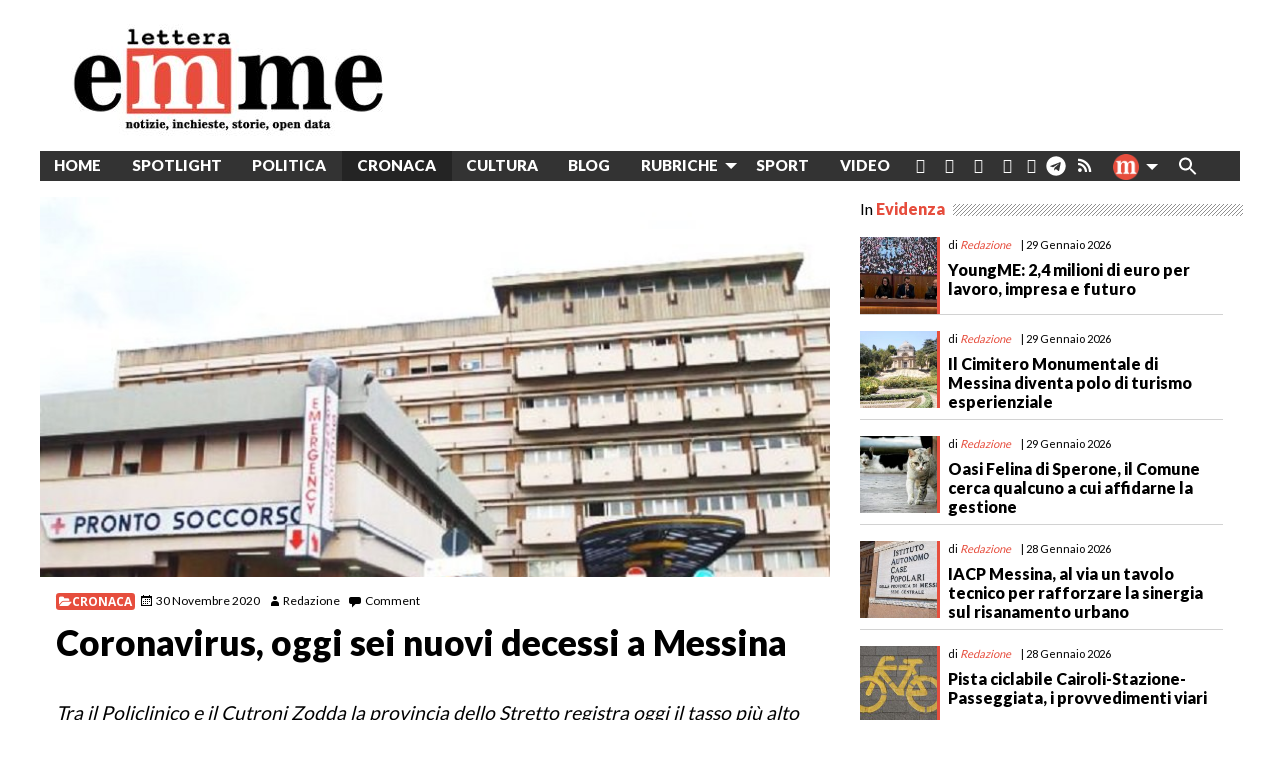

--- FILE ---
content_type: text/html; charset=UTF-8
request_url: https://www.letteraemme.it/coronavirus-oggi-sei-nuovi-decessi-a-messina/
body_size: 31657
content:
<!doctype html>
<html class="no-js" lang="it-IT" id="html">
	<head>
		<meta charset="UTF-8">
		<meta name="viewport" content="width=device-width, initial-scale=1">
		<!-- meta http-equiv="refresh" content="300" --> 
		<link rel="profile" href="http://gmpg.org/xfn/11">
		<link rel="dns-prefetch" href="//fonts.googleapis.com">
		<link rel="dns-prefetch" href="//fonts.gstatic.com">
		<link rel="dns-prefetch" href="//fonts.googleapis.com">
		<link rel="dns-prefetch" href="//maps.googleapis.com">
		<link rel="dns-prefetch" href="//maps.gstatic.com">
		<link rel="dns-prefetch" href="//www.google.com">
		<link rel="dns-prefetch" href="//www.gstatic.com">
		<link rel="dns-prefetch" href="//cdn.jsdelivr.net">
		<link rel="dns-prefetch" href="//apis.google.com">
		<!-- link rel="dns-prefetch" href="https://common-static.glauco.it" -->		
		<meta name='robots' content='index, follow, max-image-preview:large, max-snippet:-1, max-video-preview:-1' />
<script id="cookieyes" type="text/javascript" src="https://cdn-cookieyes.com/client_data/fbf10e6b96341d81deb1adc8/script.js"></script>
	<!-- This site is optimized with the Yoast SEO plugin v26.6 - https://yoast.com/wordpress/plugins/seo/ -->
	<title>Coronavirus, oggi sei nuovi decessi a Messina</title>
	<link rel="canonical" href="https://www.letteraemme.it/coronavirus-oggi-sei-nuovi-decessi-a-messina/" />
	<meta property="og:locale" content="it_IT" />
	<meta property="og:type" content="article" />
	<meta property="og:title" content="Coronavirus, oggi sei nuovi decessi a Messina" />
	<meta property="og:description" content="&nbsp; MESSINA. Record negativo per Messina che oggi registra 6 decessi attestando l&#8217;ultimo giorno di novembre come quello in cui si segna il maggior numero di dipartite da coronavirus dall&#8217;inizio della seconda ondata. Dei 49 decessi rendicontati nella giornata di oggi in tutta la Sicilia, sei appartengono alla provincia di Messina. Cinque pazienti sono deceduti al Policlinico, si tratta di un 69enne, un 70enne e una &hellip; Continue reading Coronavirus, oggi sei nuovi decessi a Messina &raquo;" />
	<meta property="og:url" content="https://www.letteraemme.it/coronavirus-oggi-sei-nuovi-decessi-a-messina/" />
	<meta property="og:site_name" content="LetteraEmme" />
	<meta property="article:publisher" content="https://www.facebook.com/letteraemme/" />
	<meta property="article:published_time" content="2020-11-30T17:36:03+00:00" />
	<meta property="article:modified_time" content="2020-12-02T17:50:52+00:00" />
	<meta property="og:image" content="https://www.letteraemme.it/wp-content/uploads/2020/06/pronto-soccorso-gazzi.jpg" />
	<meta property="og:image:width" content="800" />
	<meta property="og:image:height" content="564" />
	<meta property="og:image:type" content="image/jpeg" />
	<meta name="author" content="Redazione" />
	<meta name="twitter:card" content="summary_large_image" />
	<meta name="twitter:label1" content="Scritto da" />
	<meta name="twitter:data1" content="Redazione" />
	<meta name="twitter:label2" content="Tempo di lettura stimato" />
	<meta name="twitter:data2" content="1 minuto" />
	<script type="application/ld+json" class="yoast-schema-graph">{"@context":"https://schema.org","@graph":[{"@type":"Article","@id":"https://www.letteraemme.it/coronavirus-oggi-sei-nuovi-decessi-a-messina/#article","isPartOf":{"@id":"https://www.letteraemme.it/coronavirus-oggi-sei-nuovi-decessi-a-messina/"},"author":{"name":"Redazione","@id":"https://www.letteraemme.it/#/schema/person/2a4653e8302fbb08c60b9988b75919b2"},"headline":"Coronavirus, oggi sei nuovi decessi a Messina","datePublished":"2020-11-30T17:36:03+00:00","dateModified":"2020-12-02T17:50:52+00:00","mainEntityOfPage":{"@id":"https://www.letteraemme.it/coronavirus-oggi-sei-nuovi-decessi-a-messina/"},"wordCount":129,"commentCount":0,"publisher":{"@id":"https://www.letteraemme.it/#organization"},"image":{"@id":"https://www.letteraemme.it/coronavirus-oggi-sei-nuovi-decessi-a-messina/#primaryimage"},"thumbnailUrl":"https://www.letteraemme.it/wp-content/uploads/2020/06/pronto-soccorso-gazzi.jpg","articleSection":["Cronaca"],"inLanguage":"it-IT","potentialAction":[{"@type":"CommentAction","name":"Comment","target":["https://www.letteraemme.it/coronavirus-oggi-sei-nuovi-decessi-a-messina/#respond"]}]},{"@type":"WebPage","@id":"https://www.letteraemme.it/coronavirus-oggi-sei-nuovi-decessi-a-messina/","url":"https://www.letteraemme.it/coronavirus-oggi-sei-nuovi-decessi-a-messina/","name":"Coronavirus, oggi sei nuovi decessi a Messina","isPartOf":{"@id":"https://www.letteraemme.it/#website"},"primaryImageOfPage":{"@id":"https://www.letteraemme.it/coronavirus-oggi-sei-nuovi-decessi-a-messina/#primaryimage"},"image":{"@id":"https://www.letteraemme.it/coronavirus-oggi-sei-nuovi-decessi-a-messina/#primaryimage"},"thumbnailUrl":"https://www.letteraemme.it/wp-content/uploads/2020/06/pronto-soccorso-gazzi.jpg","datePublished":"2020-11-30T17:36:03+00:00","dateModified":"2020-12-02T17:50:52+00:00","breadcrumb":{"@id":"https://www.letteraemme.it/coronavirus-oggi-sei-nuovi-decessi-a-messina/#breadcrumb"},"inLanguage":"it-IT","potentialAction":[{"@type":"ReadAction","target":["https://www.letteraemme.it/coronavirus-oggi-sei-nuovi-decessi-a-messina/"]}]},{"@type":"ImageObject","inLanguage":"it-IT","@id":"https://www.letteraemme.it/coronavirus-oggi-sei-nuovi-decessi-a-messina/#primaryimage","url":"https://www.letteraemme.it/wp-content/uploads/2020/06/pronto-soccorso-gazzi.jpg","contentUrl":"https://www.letteraemme.it/wp-content/uploads/2020/06/pronto-soccorso-gazzi.jpg","width":800,"height":564,"caption":"WCENTER 0XLHBGSFHH Una immagine di archivio del Policlinico di Messina. ANSA"},{"@type":"BreadcrumbList","@id":"https://www.letteraemme.it/coronavirus-oggi-sei-nuovi-decessi-a-messina/#breadcrumb","itemListElement":[{"@type":"ListItem","position":1,"name":"Home","item":"https://www.letteraemme.it/"},{"@type":"ListItem","position":2,"name":"Coronavirus, oggi sei nuovi decessi a Messina"}]},{"@type":"WebSite","@id":"https://www.letteraemme.it/#website","url":"https://www.letteraemme.it/","name":"LetteraEmme","description":"notizie, inchieste, storie, open data","publisher":{"@id":"https://www.letteraemme.it/#organization"},"potentialAction":[{"@type":"SearchAction","target":{"@type":"EntryPoint","urlTemplate":"https://www.letteraemme.it/?s={search_term_string}"},"query-input":{"@type":"PropertyValueSpecification","valueRequired":true,"valueName":"search_term_string"}}],"inLanguage":"it-IT"},{"@type":"Organization","@id":"https://www.letteraemme.it/#organization","name":"LetteraEmme","url":"https://www.letteraemme.it/","logo":{"@type":"ImageObject","inLanguage":"it-IT","@id":"https://www.letteraemme.it/#/schema/logo/image/","url":"https://www.letteraemme.it/wp-content/uploads/2020/06/letteraemme_2020.jpg","contentUrl":"https://www.letteraemme.it/wp-content/uploads/2020/06/letteraemme_2020.jpg","width":330,"height":117,"caption":"LetteraEmme"},"image":{"@id":"https://www.letteraemme.it/#/schema/logo/image/"},"sameAs":["https://www.facebook.com/letteraemme/"]},{"@type":"Person","@id":"https://www.letteraemme.it/#/schema/person/2a4653e8302fbb08c60b9988b75919b2","name":"Redazione","image":{"@type":"ImageObject","inLanguage":"it-IT","@id":"https://www.letteraemme.it/#/schema/person/image/","url":"https://secure.gravatar.com/avatar/50c1f8ddedb7e0b5ecc2e9fac3b53f1566cf45100ca83ade202ff3485a6ea405?s=96&d=mm&r=g","contentUrl":"https://secure.gravatar.com/avatar/50c1f8ddedb7e0b5ecc2e9fac3b53f1566cf45100ca83ade202ff3485a6ea405?s=96&d=mm&r=g","caption":"Redazione"},"url":"https://www.letteraemme.it/author/redazione/"}]}</script>
	<!-- / Yoast SEO plugin. -->


<link rel='dns-prefetch' href='//cdn.jsdelivr.net' />
<link rel='dns-prefetch' href='//static.addtoany.com' />
<link rel='dns-prefetch' href='//www.googletagmanager.com' />
<link rel='dns-prefetch' href='//fonts.googleapis.com' />
<link rel="alternate" type="application/rss+xml" title="LetteraEmme &raquo; Feed" href="https://www.letteraemme.it/feed/" />
<link rel="alternate" type="application/rss+xml" title="LetteraEmme &raquo; Feed dei commenti" href="https://www.letteraemme.it/comments/feed/" />
<link rel="alternate" type="application/rss+xml" title="LetteraEmme &raquo; Coronavirus, oggi sei nuovi decessi a Messina Feed dei commenti" href="https://www.letteraemme.it/coronavirus-oggi-sei-nuovi-decessi-a-messina/feed/" />
<link rel="alternate" title="oEmbed (JSON)" type="application/json+oembed" href="https://www.letteraemme.it/wp-json/oembed/1.0/embed?url=https%3A%2F%2Fwww.letteraemme.it%2Fcoronavirus-oggi-sei-nuovi-decessi-a-messina%2F" />
<link rel="alternate" title="oEmbed (XML)" type="text/xml+oembed" href="https://www.letteraemme.it/wp-json/oembed/1.0/embed?url=https%3A%2F%2Fwww.letteraemme.it%2Fcoronavirus-oggi-sei-nuovi-decessi-a-messina%2F&#038;format=xml" />
<!-- www.letteraemme.it is managing ads with Advanced Ads 2.0.15 – https://wpadvancedads.com/ --><script id="lette-ready">
			window.advanced_ads_ready=function(e,a){a=a||"complete";var d=function(e){return"interactive"===a?"loading"!==e:"complete"===e};d(document.readyState)?e():document.addEventListener("readystatechange",(function(a){d(a.target.readyState)&&e()}),{once:"interactive"===a})},window.advanced_ads_ready_queue=window.advanced_ads_ready_queue||[];		</script>
		<style id='wp-img-auto-sizes-contain-inline-css' type='text/css'>
img:is([sizes=auto i],[sizes^="auto," i]){contain-intrinsic-size:3000px 1500px}
/*# sourceURL=wp-img-auto-sizes-contain-inline-css */
</style>
<link rel='stylesheet' id='wp-foundation-shortcodes-css' href='https://www.letteraemme.it/wp-content/plugins/wp-foundation-shortcodes/stylesheets/app.css' type='text/css' media='all' />
<link rel='stylesheet' id='slick-slider-css' href='//cdn.jsdelivr.net/jquery.slick/1.5.8/slick.css' type='text/css' media='all' />
<link rel='stylesheet' id='slick-slider-theme-css' href='//cdn.jsdelivr.net/jquery.slick/1.5.8/slick-theme.css' type='text/css' media='all' />
<link rel='stylesheet' id='opensans-css' href='//fonts.googleapis.com/css?family=Open+Sans%3A300%2C700' type='text/css' media='all' />
<link rel='stylesheet' id='source-sans-css' href='//fonts.googleapis.com/css?family=Source+Sans+Pro%3A400%2C900' type='text/css' media='all' />
<style id='wp-emoji-styles-inline-css' type='text/css'>

	img.wp-smiley, img.emoji {
		display: inline !important;
		border: none !important;
		box-shadow: none !important;
		height: 1em !important;
		width: 1em !important;
		margin: 0 0.07em !important;
		vertical-align: -0.1em !important;
		background: none !important;
		padding: 0 !important;
	}
/*# sourceURL=wp-emoji-styles-inline-css */
</style>
<link rel='stylesheet' id='wp-block-library-css' href='https://www.letteraemme.it/wp-includes/css/dist/block-library/style.min.css' type='text/css' media='all' />
<style id='global-styles-inline-css' type='text/css'>
:root{--wp--preset--aspect-ratio--square: 1;--wp--preset--aspect-ratio--4-3: 4/3;--wp--preset--aspect-ratio--3-4: 3/4;--wp--preset--aspect-ratio--3-2: 3/2;--wp--preset--aspect-ratio--2-3: 2/3;--wp--preset--aspect-ratio--16-9: 16/9;--wp--preset--aspect-ratio--9-16: 9/16;--wp--preset--color--black: #000000;--wp--preset--color--cyan-bluish-gray: #abb8c3;--wp--preset--color--white: #ffffff;--wp--preset--color--pale-pink: #f78da7;--wp--preset--color--vivid-red: #cf2e2e;--wp--preset--color--luminous-vivid-orange: #ff6900;--wp--preset--color--luminous-vivid-amber: #fcb900;--wp--preset--color--light-green-cyan: #7bdcb5;--wp--preset--color--vivid-green-cyan: #00d084;--wp--preset--color--pale-cyan-blue: #8ed1fc;--wp--preset--color--vivid-cyan-blue: #0693e3;--wp--preset--color--vivid-purple: #9b51e0;--wp--preset--gradient--vivid-cyan-blue-to-vivid-purple: linear-gradient(135deg,rgb(6,147,227) 0%,rgb(155,81,224) 100%);--wp--preset--gradient--light-green-cyan-to-vivid-green-cyan: linear-gradient(135deg,rgb(122,220,180) 0%,rgb(0,208,130) 100%);--wp--preset--gradient--luminous-vivid-amber-to-luminous-vivid-orange: linear-gradient(135deg,rgb(252,185,0) 0%,rgb(255,105,0) 100%);--wp--preset--gradient--luminous-vivid-orange-to-vivid-red: linear-gradient(135deg,rgb(255,105,0) 0%,rgb(207,46,46) 100%);--wp--preset--gradient--very-light-gray-to-cyan-bluish-gray: linear-gradient(135deg,rgb(238,238,238) 0%,rgb(169,184,195) 100%);--wp--preset--gradient--cool-to-warm-spectrum: linear-gradient(135deg,rgb(74,234,220) 0%,rgb(151,120,209) 20%,rgb(207,42,186) 40%,rgb(238,44,130) 60%,rgb(251,105,98) 80%,rgb(254,248,76) 100%);--wp--preset--gradient--blush-light-purple: linear-gradient(135deg,rgb(255,206,236) 0%,rgb(152,150,240) 100%);--wp--preset--gradient--blush-bordeaux: linear-gradient(135deg,rgb(254,205,165) 0%,rgb(254,45,45) 50%,rgb(107,0,62) 100%);--wp--preset--gradient--luminous-dusk: linear-gradient(135deg,rgb(255,203,112) 0%,rgb(199,81,192) 50%,rgb(65,88,208) 100%);--wp--preset--gradient--pale-ocean: linear-gradient(135deg,rgb(255,245,203) 0%,rgb(182,227,212) 50%,rgb(51,167,181) 100%);--wp--preset--gradient--electric-grass: linear-gradient(135deg,rgb(202,248,128) 0%,rgb(113,206,126) 100%);--wp--preset--gradient--midnight: linear-gradient(135deg,rgb(2,3,129) 0%,rgb(40,116,252) 100%);--wp--preset--font-size--small: 13px;--wp--preset--font-size--medium: 20px;--wp--preset--font-size--large: 36px;--wp--preset--font-size--x-large: 42px;--wp--preset--spacing--20: 0.44rem;--wp--preset--spacing--30: 0.67rem;--wp--preset--spacing--40: 1rem;--wp--preset--spacing--50: 1.5rem;--wp--preset--spacing--60: 2.25rem;--wp--preset--spacing--70: 3.38rem;--wp--preset--spacing--80: 5.06rem;--wp--preset--shadow--natural: 6px 6px 9px rgba(0, 0, 0, 0.2);--wp--preset--shadow--deep: 12px 12px 50px rgba(0, 0, 0, 0.4);--wp--preset--shadow--sharp: 6px 6px 0px rgba(0, 0, 0, 0.2);--wp--preset--shadow--outlined: 6px 6px 0px -3px rgb(255, 255, 255), 6px 6px rgb(0, 0, 0);--wp--preset--shadow--crisp: 6px 6px 0px rgb(0, 0, 0);}:where(.is-layout-flex){gap: 0.5em;}:where(.is-layout-grid){gap: 0.5em;}body .is-layout-flex{display: flex;}.is-layout-flex{flex-wrap: wrap;align-items: center;}.is-layout-flex > :is(*, div){margin: 0;}body .is-layout-grid{display: grid;}.is-layout-grid > :is(*, div){margin: 0;}:where(.wp-block-columns.is-layout-flex){gap: 2em;}:where(.wp-block-columns.is-layout-grid){gap: 2em;}:where(.wp-block-post-template.is-layout-flex){gap: 1.25em;}:where(.wp-block-post-template.is-layout-grid){gap: 1.25em;}.has-black-color{color: var(--wp--preset--color--black) !important;}.has-cyan-bluish-gray-color{color: var(--wp--preset--color--cyan-bluish-gray) !important;}.has-white-color{color: var(--wp--preset--color--white) !important;}.has-pale-pink-color{color: var(--wp--preset--color--pale-pink) !important;}.has-vivid-red-color{color: var(--wp--preset--color--vivid-red) !important;}.has-luminous-vivid-orange-color{color: var(--wp--preset--color--luminous-vivid-orange) !important;}.has-luminous-vivid-amber-color{color: var(--wp--preset--color--luminous-vivid-amber) !important;}.has-light-green-cyan-color{color: var(--wp--preset--color--light-green-cyan) !important;}.has-vivid-green-cyan-color{color: var(--wp--preset--color--vivid-green-cyan) !important;}.has-pale-cyan-blue-color{color: var(--wp--preset--color--pale-cyan-blue) !important;}.has-vivid-cyan-blue-color{color: var(--wp--preset--color--vivid-cyan-blue) !important;}.has-vivid-purple-color{color: var(--wp--preset--color--vivid-purple) !important;}.has-black-background-color{background-color: var(--wp--preset--color--black) !important;}.has-cyan-bluish-gray-background-color{background-color: var(--wp--preset--color--cyan-bluish-gray) !important;}.has-white-background-color{background-color: var(--wp--preset--color--white) !important;}.has-pale-pink-background-color{background-color: var(--wp--preset--color--pale-pink) !important;}.has-vivid-red-background-color{background-color: var(--wp--preset--color--vivid-red) !important;}.has-luminous-vivid-orange-background-color{background-color: var(--wp--preset--color--luminous-vivid-orange) !important;}.has-luminous-vivid-amber-background-color{background-color: var(--wp--preset--color--luminous-vivid-amber) !important;}.has-light-green-cyan-background-color{background-color: var(--wp--preset--color--light-green-cyan) !important;}.has-vivid-green-cyan-background-color{background-color: var(--wp--preset--color--vivid-green-cyan) !important;}.has-pale-cyan-blue-background-color{background-color: var(--wp--preset--color--pale-cyan-blue) !important;}.has-vivid-cyan-blue-background-color{background-color: var(--wp--preset--color--vivid-cyan-blue) !important;}.has-vivid-purple-background-color{background-color: var(--wp--preset--color--vivid-purple) !important;}.has-black-border-color{border-color: var(--wp--preset--color--black) !important;}.has-cyan-bluish-gray-border-color{border-color: var(--wp--preset--color--cyan-bluish-gray) !important;}.has-white-border-color{border-color: var(--wp--preset--color--white) !important;}.has-pale-pink-border-color{border-color: var(--wp--preset--color--pale-pink) !important;}.has-vivid-red-border-color{border-color: var(--wp--preset--color--vivid-red) !important;}.has-luminous-vivid-orange-border-color{border-color: var(--wp--preset--color--luminous-vivid-orange) !important;}.has-luminous-vivid-amber-border-color{border-color: var(--wp--preset--color--luminous-vivid-amber) !important;}.has-light-green-cyan-border-color{border-color: var(--wp--preset--color--light-green-cyan) !important;}.has-vivid-green-cyan-border-color{border-color: var(--wp--preset--color--vivid-green-cyan) !important;}.has-pale-cyan-blue-border-color{border-color: var(--wp--preset--color--pale-cyan-blue) !important;}.has-vivid-cyan-blue-border-color{border-color: var(--wp--preset--color--vivid-cyan-blue) !important;}.has-vivid-purple-border-color{border-color: var(--wp--preset--color--vivid-purple) !important;}.has-vivid-cyan-blue-to-vivid-purple-gradient-background{background: var(--wp--preset--gradient--vivid-cyan-blue-to-vivid-purple) !important;}.has-light-green-cyan-to-vivid-green-cyan-gradient-background{background: var(--wp--preset--gradient--light-green-cyan-to-vivid-green-cyan) !important;}.has-luminous-vivid-amber-to-luminous-vivid-orange-gradient-background{background: var(--wp--preset--gradient--luminous-vivid-amber-to-luminous-vivid-orange) !important;}.has-luminous-vivid-orange-to-vivid-red-gradient-background{background: var(--wp--preset--gradient--luminous-vivid-orange-to-vivid-red) !important;}.has-very-light-gray-to-cyan-bluish-gray-gradient-background{background: var(--wp--preset--gradient--very-light-gray-to-cyan-bluish-gray) !important;}.has-cool-to-warm-spectrum-gradient-background{background: var(--wp--preset--gradient--cool-to-warm-spectrum) !important;}.has-blush-light-purple-gradient-background{background: var(--wp--preset--gradient--blush-light-purple) !important;}.has-blush-bordeaux-gradient-background{background: var(--wp--preset--gradient--blush-bordeaux) !important;}.has-luminous-dusk-gradient-background{background: var(--wp--preset--gradient--luminous-dusk) !important;}.has-pale-ocean-gradient-background{background: var(--wp--preset--gradient--pale-ocean) !important;}.has-electric-grass-gradient-background{background: var(--wp--preset--gradient--electric-grass) !important;}.has-midnight-gradient-background{background: var(--wp--preset--gradient--midnight) !important;}.has-small-font-size{font-size: var(--wp--preset--font-size--small) !important;}.has-medium-font-size{font-size: var(--wp--preset--font-size--medium) !important;}.has-large-font-size{font-size: var(--wp--preset--font-size--large) !important;}.has-x-large-font-size{font-size: var(--wp--preset--font-size--x-large) !important;}
/*# sourceURL=global-styles-inline-css */
</style>

<style id='classic-theme-styles-inline-css' type='text/css'>
/*! This file is auto-generated */
.wp-block-button__link{color:#fff;background-color:#32373c;border-radius:9999px;box-shadow:none;text-decoration:none;padding:calc(.667em + 2px) calc(1.333em + 2px);font-size:1.125em}.wp-block-file__button{background:#32373c;color:#fff;text-decoration:none}
/*# sourceURL=/wp-includes/css/classic-themes.min.css */
</style>
<link rel='stylesheet' id='categories-images-styles-css' href='https://www.letteraemme.it/wp-content/plugins/categories-images/assets/css/zci-styles.css' type='text/css' media='all' />
<link rel='stylesheet' id='osm-map-css-css' href='https://www.letteraemme.it/wp-content/plugins/osm/css/osm_map.css' type='text/css' media='all' />
<link rel='stylesheet' id='osm-ol3-css-css' href='https://www.letteraemme.it/wp-content/plugins/osm/js/OL/7.1.0/ol.css' type='text/css' media='all' />
<link rel='stylesheet' id='osm-ol3-ext-css-css' href='https://www.letteraemme.it/wp-content/plugins/osm/css/osm_map_v3.css' type='text/css' media='all' />
<link rel='stylesheet' id='responsive-lightbox-prettyphoto-css' href='https://www.letteraemme.it/wp-content/plugins/responsive-lightbox/assets/prettyphoto/prettyPhoto.min.css' type='text/css' media='all' />
<link rel='stylesheet' id='sow-image-default-8b5b6f678277-css' href='https://www.letteraemme.it/wp-content/uploads/siteorigin-widgets/sow-image-default-8b5b6f678277.css' type='text/css' media='all' />
<link rel='stylesheet' id='rss-retriever-css' href='https://www.letteraemme.it/wp-content/plugins/wp-rss-retriever/inc/css/rss-retriever.css' type='text/css' media='all' />
<link rel='stylesheet' id='wpos-slick-style-css' href='https://www.letteraemme.it/wp-content/plugins/wp-slick-slider-and-image-carousel/assets/css/slick.css' type='text/css' media='all' />
<link rel='stylesheet' id='wpsisac-public-style-css' href='https://www.letteraemme.it/wp-content/plugins/wp-slick-slider-and-image-carousel/assets/css/wpsisac-public.css' type='text/css' media='all' />
<link rel='stylesheet' id='ivory-search-styles-css' href='https://www.letteraemme.it/wp-content/plugins/add-search-to-menu/public/css/ivory-search.min.css' type='text/css' media='all' />
<link rel='stylesheet' id='fonts-css' href='https://www.letteraemme.it/wp-content/themes/wp-forge/fonts/fonts.css' type='text/css' media='all' />
<link rel='stylesheet' id='foundation-css' href='https://www.letteraemme.it/wp-content/themes/wp-forge/css/foundation.css' type='text/css' media='all' />
<link rel='stylesheet' id='motion_ui-css' href='https://www.letteraemme.it/wp-content/themes/wp-forge/css/motion-ui.css' type='text/css' media='all' />
<link rel='stylesheet' id='wpforge-css' href='https://www.letteraemme.it/wp-content/themes/wp-starter_gia/style.css' type='text/css' media='all' />
<link rel='stylesheet' id='customizer-css' href='https://www.letteraemme.it/wp-content/themes/wp-forge/css/customizer.css' type='text/css' media='all' />
<link rel='stylesheet' id='arve-css' href='https://www.letteraemme.it/wp-content/plugins/advanced-responsive-video-embedder/build/main.css' type='text/css' media='all' />
<link rel='stylesheet' id='tablepress-default-css' href='https://www.letteraemme.it/wp-content/uploads/tablepress-combined.min.css' type='text/css' media='all' />
<link rel='stylesheet' id='wpdiscuz-frontend-css-css' href='https://www.letteraemme.it/wp-content/plugins/wpdiscuz/themes/default/style.css' type='text/css' media='all' />
<style id='wpdiscuz-frontend-css-inline-css' type='text/css'>
 #wpdcom .wpd-blog-administrator .wpd-comment-label{color:#ffffff;background-color:#00B38F;border:none}#wpdcom .wpd-blog-administrator .wpd-comment-author, #wpdcom .wpd-blog-administrator .wpd-comment-author a{color:#00B38F}#wpdcom.wpd-layout-1 .wpd-comment .wpd-blog-administrator .wpd-avatar img{border-color:#00B38F}#wpdcom.wpd-layout-2 .wpd-comment.wpd-reply .wpd-comment-wrap.wpd-blog-administrator{border-left:3px solid #00B38F}#wpdcom.wpd-layout-2 .wpd-comment .wpd-blog-administrator .wpd-avatar img{border-bottom-color:#00B38F}#wpdcom.wpd-layout-3 .wpd-blog-administrator .wpd-comment-subheader{border-top:1px dashed #00B38F}#wpdcom.wpd-layout-3 .wpd-reply .wpd-blog-administrator .wpd-comment-right{border-left:1px solid #00B38F}#wpdcom .wpd-blog-editor .wpd-comment-label{color:#ffffff;background-color:#00B38F;border:none}#wpdcom .wpd-blog-editor .wpd-comment-author, #wpdcom .wpd-blog-editor .wpd-comment-author a{color:#00B38F}#wpdcom.wpd-layout-1 .wpd-comment .wpd-blog-editor .wpd-avatar img{border-color:#00B38F}#wpdcom.wpd-layout-2 .wpd-comment.wpd-reply .wpd-comment-wrap.wpd-blog-editor{border-left:3px solid #00B38F}#wpdcom.wpd-layout-2 .wpd-comment .wpd-blog-editor .wpd-avatar img{border-bottom-color:#00B38F}#wpdcom.wpd-layout-3 .wpd-blog-editor .wpd-comment-subheader{border-top:1px dashed #00B38F}#wpdcom.wpd-layout-3 .wpd-reply .wpd-blog-editor .wpd-comment-right{border-left:1px solid #00B38F}#wpdcom .wpd-blog-author .wpd-comment-label{color:#ffffff;background-color:#00B38F;border:none}#wpdcom .wpd-blog-author .wpd-comment-author, #wpdcom .wpd-blog-author .wpd-comment-author a{color:#00B38F}#wpdcom.wpd-layout-1 .wpd-comment .wpd-blog-author .wpd-avatar img{border-color:#00B38F}#wpdcom.wpd-layout-2 .wpd-comment .wpd-blog-author .wpd-avatar img{border-bottom-color:#00B38F}#wpdcom.wpd-layout-3 .wpd-blog-author .wpd-comment-subheader{border-top:1px dashed #00B38F}#wpdcom.wpd-layout-3 .wpd-reply .wpd-blog-author .wpd-comment-right{border-left:1px solid #00B38F}#wpdcom .wpd-blog-contributor .wpd-comment-label{color:#ffffff;background-color:#00B38F;border:none}#wpdcom .wpd-blog-contributor .wpd-comment-author, #wpdcom .wpd-blog-contributor .wpd-comment-author a{color:#00B38F}#wpdcom.wpd-layout-1 .wpd-comment .wpd-blog-contributor .wpd-avatar img{border-color:#00B38F}#wpdcom.wpd-layout-2 .wpd-comment .wpd-blog-contributor .wpd-avatar img{border-bottom-color:#00B38F}#wpdcom.wpd-layout-3 .wpd-blog-contributor .wpd-comment-subheader{border-top:1px dashed #00B38F}#wpdcom.wpd-layout-3 .wpd-reply .wpd-blog-contributor .wpd-comment-right{border-left:1px solid #00B38F}#wpdcom .wpd-blog-subscriber .wpd-comment-label{color:#ffffff;background-color:#00B38F;border:none}#wpdcom .wpd-blog-subscriber .wpd-comment-author, #wpdcom .wpd-blog-subscriber .wpd-comment-author a{color:#00B38F}#wpdcom.wpd-layout-2 .wpd-comment .wpd-blog-subscriber .wpd-avatar img{border-bottom-color:#00B38F}#wpdcom.wpd-layout-3 .wpd-blog-subscriber .wpd-comment-subheader{border-top:1px dashed #00B38F}#wpdcom .wpd-blog-person .wpd-comment-label{color:#ffffff;background-color:#00B38F;border:none}#wpdcom .wpd-blog-person .wpd-comment-author, #wpdcom .wpd-blog-person .wpd-comment-author a{color:#00B38F}#wpdcom.wpd-layout-1 .wpd-comment .wpd-blog-person .wpd-avatar img{border-color:#00B38F}#wpdcom.wpd-layout-2 .wpd-comment .wpd-blog-person .wpd-avatar img{border-bottom-color:#00B38F}#wpdcom.wpd-layout-3 .wpd-blog-person .wpd-comment-subheader{border-top:1px dashed #00B38F}#wpdcom.wpd-layout-3 .wpd-reply .wpd-blog-person .wpd-comment-right{border-left:1px solid #00B38F}#wpdcom .wpd-blog-customer .wpd-comment-label{color:#ffffff;background-color:#00B38F;border:none}#wpdcom .wpd-blog-customer .wpd-comment-author, #wpdcom .wpd-blog-customer .wpd-comment-author a{color:#00B38F}#wpdcom.wpd-layout-1 .wpd-comment .wpd-blog-customer .wpd-avatar img{border-color:#00B38F}#wpdcom.wpd-layout-2 .wpd-comment .wpd-blog-customer .wpd-avatar img{border-bottom-color:#00B38F}#wpdcom.wpd-layout-3 .wpd-blog-customer .wpd-comment-subheader{border-top:1px dashed #00B38F}#wpdcom.wpd-layout-3 .wpd-reply .wpd-blog-customer .wpd-comment-right{border-left:1px solid #00B38F}#wpdcom .wpd-blog-shop_manager .wpd-comment-label{color:#ffffff;background-color:#00B38F;border:none}#wpdcom .wpd-blog-shop_manager .wpd-comment-author, #wpdcom .wpd-blog-shop_manager .wpd-comment-author a{color:#00B38F}#wpdcom.wpd-layout-1 .wpd-comment .wpd-blog-shop_manager .wpd-avatar img{border-color:#00B38F}#wpdcom.wpd-layout-2 .wpd-comment .wpd-blog-shop_manager .wpd-avatar img{border-bottom-color:#00B38F}#wpdcom.wpd-layout-3 .wpd-blog-shop_manager .wpd-comment-subheader{border-top:1px dashed #00B38F}#wpdcom.wpd-layout-3 .wpd-reply .wpd-blog-shop_manager .wpd-comment-right{border-left:1px solid #00B38F}#wpdcom .wpd-blog-wpseo_manager .wpd-comment-label{color:#ffffff;background-color:#00B38F;border:none}#wpdcom .wpd-blog-wpseo_manager .wpd-comment-author, #wpdcom .wpd-blog-wpseo_manager .wpd-comment-author a{color:#00B38F}#wpdcom.wpd-layout-1 .wpd-comment .wpd-blog-wpseo_manager .wpd-avatar img{border-color:#00B38F}#wpdcom.wpd-layout-2 .wpd-comment .wpd-blog-wpseo_manager .wpd-avatar img{border-bottom-color:#00B38F}#wpdcom.wpd-layout-3 .wpd-blog-wpseo_manager .wpd-comment-subheader{border-top:1px dashed #00B38F}#wpdcom.wpd-layout-3 .wpd-reply .wpd-blog-wpseo_manager .wpd-comment-right{border-left:1px solid #00B38F}#wpdcom .wpd-blog-wpseo_editor .wpd-comment-label{color:#ffffff;background-color:#00B38F;border:none}#wpdcom .wpd-blog-wpseo_editor .wpd-comment-author, #wpdcom .wpd-blog-wpseo_editor .wpd-comment-author a{color:#00B38F}#wpdcom.wpd-layout-1 .wpd-comment .wpd-blog-wpseo_editor .wpd-avatar img{border-color:#00B38F}#wpdcom.wpd-layout-2 .wpd-comment .wpd-blog-wpseo_editor .wpd-avatar img{border-bottom-color:#00B38F}#wpdcom.wpd-layout-3 .wpd-blog-wpseo_editor .wpd-comment-subheader{border-top:1px dashed #00B38F}#wpdcom.wpd-layout-3 .wpd-reply .wpd-blog-wpseo_editor .wpd-comment-right{border-left:1px solid #00B38F}#wpdcom .wpd-blog-post_author .wpd-comment-label{color:#ffffff;background-color:#00B38F;border:none}#wpdcom .wpd-blog-post_author .wpd-comment-author, #wpdcom .wpd-blog-post_author .wpd-comment-author a{color:#00B38F}#wpdcom .wpd-blog-post_author .wpd-avatar img{border-color:#00B38F}#wpdcom.wpd-layout-1 .wpd-comment .wpd-blog-post_author .wpd-avatar img{border-color:#00B38F}#wpdcom.wpd-layout-2 .wpd-comment.wpd-reply .wpd-comment-wrap.wpd-blog-post_author{border-left:3px solid #00B38F}#wpdcom.wpd-layout-2 .wpd-comment .wpd-blog-post_author .wpd-avatar img{border-bottom-color:#00B38F}#wpdcom.wpd-layout-3 .wpd-blog-post_author .wpd-comment-subheader{border-top:1px dashed #00B38F}#wpdcom.wpd-layout-3 .wpd-reply .wpd-blog-post_author .wpd-comment-right{border-left:1px solid #00B38F}#wpdcom .wpd-blog-guest .wpd-comment-label{color:#ffffff;background-color:#00B38F;border:none}#wpdcom .wpd-blog-guest .wpd-comment-author, #wpdcom .wpd-blog-guest .wpd-comment-author a{color:#00B38F}#wpdcom.wpd-layout-3 .wpd-blog-guest .wpd-comment-subheader{border-top:1px dashed #00B38F}#comments, #respond, .comments-area, #wpdcom{}#wpdcom .ql-editor > *{color:#777777}#wpdcom .ql-editor::before{}#wpdcom .ql-toolbar{border:1px solid #DDDDDD;border-top:none}#wpdcom .ql-container{border:1px solid #DDDDDD;border-bottom:none}#wpdcom .wpd-form-row .wpdiscuz-item input[type="text"], #wpdcom .wpd-form-row .wpdiscuz-item input[type="email"], #wpdcom .wpd-form-row .wpdiscuz-item input[type="url"], #wpdcom .wpd-form-row .wpdiscuz-item input[type="color"], #wpdcom .wpd-form-row .wpdiscuz-item input[type="date"], #wpdcom .wpd-form-row .wpdiscuz-item input[type="datetime"], #wpdcom .wpd-form-row .wpdiscuz-item input[type="datetime-local"], #wpdcom .wpd-form-row .wpdiscuz-item input[type="month"], #wpdcom .wpd-form-row .wpdiscuz-item input[type="number"], #wpdcom .wpd-form-row .wpdiscuz-item input[type="time"], #wpdcom textarea, #wpdcom select{border:1px solid #DDDDDD;color:#777777}#wpdcom .wpd-form-row .wpdiscuz-item textarea{border:1px solid #DDDDDD}#wpdcom input::placeholder, #wpdcom textarea::placeholder, #wpdcom input::-moz-placeholder, #wpdcom textarea::-webkit-input-placeholder{}#wpdcom .wpd-comment-text{color:#777777}#wpdcom .wpd-thread-head .wpd-thread-info{border-bottom:2px solid #00B38F}#wpdcom .wpd-thread-head .wpd-thread-info.wpd-reviews-tab svg{fill:#00B38F}#wpdcom .wpd-thread-head .wpdiscuz-user-settings{border-bottom:2px solid #00B38F}#wpdcom .wpd-thread-head .wpdiscuz-user-settings:hover{color:#00B38F}#wpdcom .wpd-comment .wpd-follow-link:hover{color:#00B38F}#wpdcom .wpd-comment-status .wpd-sticky{color:#00B38F}#wpdcom .wpd-thread-filter .wpdf-active{color:#00B38F;border-bottom-color:#00B38F}#wpdcom .wpd-comment-info-bar{border:1px dashed #33c3a6;background:#e6f8f4}#wpdcom .wpd-comment-info-bar .wpd-current-view i{color:#00B38F}#wpdcom .wpd-filter-view-all:hover{background:#00B38F}#wpdcom .wpdiscuz-item .wpdiscuz-rating > label{color:#DDDDDD}#wpdcom .wpdiscuz-item .wpdiscuz-rating:not(:checked) > label:hover, .wpdiscuz-rating:not(:checked) > label:hover ~ label{}#wpdcom .wpdiscuz-item .wpdiscuz-rating > input ~ label:hover, #wpdcom .wpdiscuz-item .wpdiscuz-rating > input:not(:checked) ~ label:hover ~ label, #wpdcom .wpdiscuz-item .wpdiscuz-rating > input:not(:checked) ~ label:hover ~ label{color:#FFED85}#wpdcom .wpdiscuz-item .wpdiscuz-rating > input:checked ~ label:hover, #wpdcom .wpdiscuz-item .wpdiscuz-rating > input:checked ~ label:hover, #wpdcom .wpdiscuz-item .wpdiscuz-rating > label:hover ~ input:checked ~ label, #wpdcom .wpdiscuz-item .wpdiscuz-rating > input:checked + label:hover ~ label, #wpdcom .wpdiscuz-item .wpdiscuz-rating > input:checked ~ label:hover ~ label, .wpd-custom-field .wcf-active-star, #wpdcom .wpdiscuz-item .wpdiscuz-rating > input:checked ~ label{color:#FFD700}#wpd-post-rating .wpd-rating-wrap .wpd-rating-stars svg .wpd-star{fill:#DDDDDD}#wpd-post-rating .wpd-rating-wrap .wpd-rating-stars svg .wpd-active{fill:#FFD700}#wpd-post-rating .wpd-rating-wrap .wpd-rate-starts svg .wpd-star{fill:#DDDDDD}#wpd-post-rating .wpd-rating-wrap .wpd-rate-starts:hover svg .wpd-star{fill:#FFED85}#wpd-post-rating.wpd-not-rated .wpd-rating-wrap .wpd-rate-starts svg:hover ~ svg .wpd-star{fill:#DDDDDD}.wpdiscuz-post-rating-wrap .wpd-rating .wpd-rating-wrap .wpd-rating-stars svg .wpd-star{fill:#DDDDDD}.wpdiscuz-post-rating-wrap .wpd-rating .wpd-rating-wrap .wpd-rating-stars svg .wpd-active{fill:#FFD700}#wpdcom .wpd-comment .wpd-follow-active{color:#ff7a00}#wpdcom .page-numbers{color:#555;border:#555 1px solid}#wpdcom span.current{background:#555}#wpdcom.wpd-layout-1 .wpd-new-loaded-comment > .wpd-comment-wrap > .wpd-comment-right{background:#FFFAD6}#wpdcom.wpd-layout-2 .wpd-new-loaded-comment.wpd-comment > .wpd-comment-wrap > .wpd-comment-right{background:#FFFAD6}#wpdcom.wpd-layout-2 .wpd-new-loaded-comment.wpd-comment.wpd-reply > .wpd-comment-wrap > .wpd-comment-right{background:transparent}#wpdcom.wpd-layout-2 .wpd-new-loaded-comment.wpd-comment.wpd-reply > .wpd-comment-wrap{background:#FFFAD6}#wpdcom.wpd-layout-3 .wpd-new-loaded-comment.wpd-comment > .wpd-comment-wrap > .wpd-comment-right{background:#FFFAD6}#wpdcom .wpd-follow:hover i, #wpdcom .wpd-unfollow:hover i, #wpdcom .wpd-comment .wpd-follow-active:hover i{color:#00B38F}#wpdcom .wpdiscuz-readmore{cursor:pointer;color:#00B38F}.wpd-custom-field .wcf-pasiv-star, #wpcomm .wpdiscuz-item .wpdiscuz-rating > label{color:#DDDDDD}.wpd-wrapper .wpd-list-item.wpd-active{border-top:3px solid #00B38F}#wpdcom.wpd-layout-2 .wpd-comment.wpd-reply.wpd-unapproved-comment .wpd-comment-wrap{border-left:3px solid #FFFAD6}#wpdcom.wpd-layout-3 .wpd-comment.wpd-reply.wpd-unapproved-comment .wpd-comment-right{border-left:1px solid #FFFAD6}#wpdcom .wpd-prim-button{background-color:#555555;color:#FFFFFF}#wpdcom .wpd_label__check i.wpdicon-on{color:#555555;border:1px solid #aaaaaa}#wpd-bubble-wrapper #wpd-bubble-all-comments-count{color:#1DB99A}#wpd-bubble-wrapper > div{background-color:#1DB99A}#wpd-bubble-wrapper > #wpd-bubble #wpd-bubble-add-message{background-color:#1DB99A}#wpd-bubble-wrapper > #wpd-bubble #wpd-bubble-add-message::before{border-left-color:#1DB99A;border-right-color:#1DB99A}#wpd-bubble-wrapper.wpd-right-corner > #wpd-bubble #wpd-bubble-add-message::before{border-left-color:#1DB99A;border-right-color:#1DB99A}.wpd-inline-icon-wrapper path.wpd-inline-icon-first{fill:#1DB99A}.wpd-inline-icon-count{background-color:#1DB99A}.wpd-inline-icon-count::before{border-right-color:#1DB99A}.wpd-inline-form-wrapper::before{border-bottom-color:#1DB99A}.wpd-inline-form-question{background-color:#1DB99A}.wpd-inline-form{background-color:#1DB99A}.wpd-last-inline-comments-wrapper{border-color:#1DB99A}.wpd-last-inline-comments-wrapper::before{border-bottom-color:#1DB99A}.wpd-last-inline-comments-wrapper .wpd-view-all-inline-comments{background:#1DB99A}.wpd-last-inline-comments-wrapper .wpd-view-all-inline-comments:hover,.wpd-last-inline-comments-wrapper .wpd-view-all-inline-comments:active,.wpd-last-inline-comments-wrapper .wpd-view-all-inline-comments:focus{background-color:#1DB99A}#wpdcom .ql-snow .ql-tooltip[data-mode="link"]::before{content:"Inserisci il link:"}#wpdcom .ql-snow .ql-tooltip.ql-editing a.ql-action::after{content:"Save"}.comments-area{width:auto}.wpdiscuz-subscribe-bar{display:none}
/*# sourceURL=wpdiscuz-frontend-css-inline-css */
</style>
<link rel='stylesheet' id='wpdiscuz-fa-css' href='https://www.letteraemme.it/wp-content/plugins/wpdiscuz/assets/third-party/font-awesome-5.13.0/css/fa.min.css' type='text/css' media='all' />
<link rel='stylesheet' id='wpdiscuz-combo-css-css' href='https://www.letteraemme.it/wp-content/plugins/wpdiscuz/assets/css/wpdiscuz-combo.min.css' type='text/css' media='all' />
<link rel='stylesheet' id='addtoany-css' href='https://www.letteraemme.it/wp-content/plugins/add-to-any/addtoany.min.css' type='text/css' media='all' />
<script type="text/javascript" src="https://www.letteraemme.it/wp-content/plugins/jquery-updater/js/jquery-3.7.1.min.js" id="jquery-core-js"></script>
<script type="text/javascript" src="https://www.letteraemme.it/wp-content/plugins/jquery-updater/js/jquery-migrate-3.5.2.min.js" id="jquery-migrate-js"></script>
<script type="text/javascript" src="https://www.letteraemme.it/wp-includes/js/underscore.min.js" id="underscore-js"></script>
<script type="text/javascript" id="addtoany-core-js-before">
/* <![CDATA[ */
window.a2a_config=window.a2a_config||{};a2a_config.callbacks=[];a2a_config.overlays=[];a2a_config.templates={};a2a_localize = {
	Share: "Condividi",
	Save: "Salva",
	Subscribe: "Abbonati",
	Email: "Email",
	Bookmark: "Segnalibro",
	ShowAll: "espandi",
	ShowLess: "comprimi",
	FindServices: "Trova servizi",
	FindAnyServiceToAddTo: "Trova subito un servizio da aggiungere",
	PoweredBy: "Powered by",
	ShareViaEmail: "Condividi via email",
	SubscribeViaEmail: "Iscriviti via email",
	BookmarkInYourBrowser: "Aggiungi ai segnalibri",
	BookmarkInstructions: "Premi Ctrl+D o \u2318+D per mettere questa pagina nei preferiti",
	AddToYourFavorites: "Aggiungi ai favoriti",
	SendFromWebOrProgram: "Invia da qualsiasi indirizzo email o programma di posta elettronica",
	EmailProgram: "Programma di posta elettronica",
	More: "Di più&#8230;",
	ThanksForSharing: "Grazie per la condivisione!",
	ThanksForFollowing: "Thanks for following!"
};

a2a_config.callbacks.push({ready:function(){document.querySelectorAll(".a2a_s_undefined").forEach(function(emptyIcon){emptyIcon.parentElement.style.display="none";})}});

//# sourceURL=addtoany-core-js-before
/* ]]> */
</script>
<script type="text/javascript" defer src="https://static.addtoany.com/menu/page.js" id="addtoany-core-js"></script>
<script type="text/javascript" defer src="https://www.letteraemme.it/wp-content/plugins/add-to-any/addtoany.min.js" id="addtoany-jquery-js"></script>
<script type="text/javascript" src="https://www.letteraemme.it/wp-content/plugins/osm/js/OL/2.13.1/OpenLayers.js" id="osm-ol-library-js"></script>
<script type="text/javascript" src="https://www.letteraemme.it/wp-content/plugins/osm/js/OSM/openlayers/OpenStreetMap.js" id="osm-osm-library-js"></script>
<script type="text/javascript" src="https://www.letteraemme.it/wp-content/plugins/osm/js/OSeaM/harbours.js" id="osm-harbours-library-js"></script>
<script type="text/javascript" src="https://www.letteraemme.it/wp-content/plugins/osm/js/OSeaM/map_utils.js" id="osm-map-utils-library-js"></script>
<script type="text/javascript" src="https://www.letteraemme.it/wp-content/plugins/osm/js/OSeaM/utilities.js" id="osm-utilities-library-js"></script>
<script type="text/javascript" src="https://www.letteraemme.it/wp-content/plugins/osm/js/osm-plugin-lib.js" id="OsmScript-js"></script>
<script type="text/javascript" src="https://www.letteraemme.it/wp-content/plugins/osm/js/polyfill/v2/polyfill.min.js?features=requestAnimationFrame%2CElement.prototype.classList%2CURL" id="osm-polyfill-js"></script>
<script type="text/javascript" src="https://www.letteraemme.it/wp-content/plugins/osm/js/OL/7.1.0/ol.js" id="osm-ol3-library-js"></script>
<script type="text/javascript" src="https://www.letteraemme.it/wp-content/plugins/osm/js/osm-v3-plugin-lib.js" id="osm-ol3-ext-library-js"></script>
<script type="text/javascript" src="https://www.letteraemme.it/wp-content/plugins/osm/js/osm-metabox-events.js" id="osm-ol3-metabox-events-js"></script>
<script type="text/javascript" src="https://www.letteraemme.it/wp-content/plugins/osm/js/osm-startup-lib.js" id="osm-map-startup-js"></script>
<script type="text/javascript" src="https://www.letteraemme.it/wp-content/plugins/responsive-lightbox/assets/prettyphoto/jquery.prettyPhoto.min.js" id="responsive-lightbox-prettyphoto-js"></script>
<script type="text/javascript" src="https://www.letteraemme.it/wp-content/plugins/responsive-lightbox/assets/infinitescroll/infinite-scroll.pkgd.min.js" id="responsive-lightbox-infinite-scroll-js"></script>
<script type="text/javascript" id="responsive-lightbox-js-before">
/* <![CDATA[ */
var rlArgs = {"script":"prettyphoto","selector":"lightbox","customEvents":"","activeGalleries":true,"animationSpeed":"normal","slideshow":false,"slideshowDelay":5000,"slideshowAutoplay":false,"opacity":"0.75","showTitle":true,"allowResize":true,"allowExpand":true,"width":1080,"height":720,"separator":"\/","theme":"pp_default","horizontalPadding":20,"hideFlash":false,"wmode":"opaque","videoAutoplay":false,"modal":false,"deeplinking":false,"overlayGallery":true,"keyboardShortcuts":true,"social":false,"woocommerce_gallery":false,"ajaxurl":"https:\/\/www.letteraemme.it\/wp-admin\/admin-ajax.php","nonce":"9799709846","preview":false,"postId":555728,"scriptExtension":false};

//# sourceURL=responsive-lightbox-js-before
/* ]]> */
</script>
<script type="text/javascript" src="https://www.letteraemme.it/wp-content/plugins/responsive-lightbox/js/front.js" id="responsive-lightbox-js"></script>

<!-- Snippet del tag Google (gtag.js) aggiunto da Site Kit -->
<!-- Snippet Google Analytics aggiunto da Site Kit -->
<script type="text/javascript" src="https://www.googletagmanager.com/gtag/js?id=GT-P3JP2FK" id="google_gtagjs-js" async></script>
<script type="text/javascript" id="google_gtagjs-js-after">
/* <![CDATA[ */
window.dataLayer = window.dataLayer || [];function gtag(){dataLayer.push(arguments);}
gtag("set","linker",{"domains":["www.letteraemme.it"]});
gtag("js", new Date());
gtag("set", "developer_id.dZTNiMT", true);
gtag("config", "GT-P3JP2FK");
//# sourceURL=google_gtagjs-js-after
/* ]]> */
</script>
<link rel="https://api.w.org/" href="https://www.letteraemme.it/wp-json/" /><link rel="alternate" title="JSON" type="application/json" href="https://www.letteraemme.it/wp-json/wp/v2/posts/555728" /><link rel="EditURI" type="application/rsd+xml" title="RSD" href="https://www.letteraemme.it/xmlrpc.php?rsd" />

<link rel='shortlink' href='https://www.letteraemme.it/?p=555728' />
<script type="text/javascript">
(function(url){
	if(/(?:Chrome\/26\.0\.1410\.63 Safari\/537\.31|WordfenceTestMonBot)/.test(navigator.userAgent)){ return; }
	var addEvent = function(evt, handler) {
		if (window.addEventListener) {
			document.addEventListener(evt, handler, false);
		} else if (window.attachEvent) {
			document.attachEvent('on' + evt, handler);
		}
	};
	var removeEvent = function(evt, handler) {
		if (window.removeEventListener) {
			document.removeEventListener(evt, handler, false);
		} else if (window.detachEvent) {
			document.detachEvent('on' + evt, handler);
		}
	};
	var evts = 'contextmenu dblclick drag dragend dragenter dragleave dragover dragstart drop keydown keypress keyup mousedown mousemove mouseout mouseover mouseup mousewheel scroll'.split(' ');
	var logHuman = function() {
		if (window.wfLogHumanRan) { return; }
		window.wfLogHumanRan = true;
		var wfscr = document.createElement('script');
		wfscr.type = 'text/javascript';
		wfscr.async = true;
		wfscr.src = url + '&r=' + Math.random();
		(document.getElementsByTagName('head')[0]||document.getElementsByTagName('body')[0]).appendChild(wfscr);
		for (var i = 0; i < evts.length; i++) {
			removeEvent(evts[i], logHuman);
		}
	};
	for (var i = 0; i < evts.length; i++) {
		addEvent(evts[i], logHuman);
	}
})('//www.letteraemme.it/?wordfence_lh=1&hid=7A088C96B402CB469FF3CAAC536BE833');
</script><style type="text/css">
			.aiovg-player {
				display: block;
				position: relative;
				border-radius: 3px;
				padding-bottom: 56.25%;
				width: 100%;
				height: 0;	
				overflow: hidden;
			}
			
			.aiovg-player iframe,
			.aiovg-player .video-js,
			.aiovg-player .plyr {
				--plyr-color-main: #00b2ff;
				position: absolute;
				inset: 0;	
				margin: 0;
				padding: 0;
				width: 100%;
				height: 100%;
			}
		</style><meta name="generator" content="Site Kit by Google 1.168.0" /><script type="text/javascript"> 

/**  all layers have to be in this global array - in further process each map will have something like vectorM[map_ol3js_n][layer_n] */
var vectorM = [[]];


/** put translations from PHP/mo to JavaScript */
var translations = [];

/** global GET-Parameters */
var HTTP_GET_VARS = [];

</script><!-- OSM plugin V6.1.9: did not add geo meta tags. --> 
<!-- Google Tag Manager -->
<script>(function(w,d,s,l,i){w[l]=w[l]||[];w[l].push({'gtm.start':
new Date().getTime(),event:'gtm.js'});var f=d.getElementsByTagName(s)[0],
j=d.createElement(s),dl=l!='dataLayer'?'&l='+l:'';j.async=true;j.src=
'https://www.googletagmanager.com/gtm.js?id='+i+dl;f.parentNode.insertBefore(j,f);
})(window,document,'script','dataLayer','GTM-MVT3ZQPL');</script>
<!-- End Google Tag Manager -->
<style type="text/css" id="wpforge-customizer-css-patch"></style><style type="text/css" id="wpforge-custom-header-css"></style>
	
<!-- Snippet Google Tag Manager aggiunto da Site Kit -->
<script type="text/javascript">
/* <![CDATA[ */

			( function( w, d, s, l, i ) {
				w[l] = w[l] || [];
				w[l].push( {'gtm.start': new Date().getTime(), event: 'gtm.js'} );
				var f = d.getElementsByTagName( s )[0],
					j = d.createElement( s ), dl = l != 'dataLayer' ? '&l=' + l : '';
				j.async = true;
				j.src = 'https://www.googletagmanager.com/gtm.js?id=' + i + dl;
				f.parentNode.insertBefore( j, f );
			} )( window, document, 'script', 'dataLayer', 'GTM-MVT3ZQPL' );
			
/* ]]> */
</script>

<!-- Termina lo snippet Google Tag Manager aggiunto da Site Kit -->
<link rel="icon" href="https://www.letteraemme.it/wp-content/uploads/2020/06/pallino_m-150x150.jpg" sizes="32x32" />
<link rel="icon" href="https://www.letteraemme.it/wp-content/uploads/2020/06/pallino_m.jpg" sizes="192x192" />
<link rel="apple-touch-icon" href="https://www.letteraemme.it/wp-content/uploads/2020/06/pallino_m.jpg" />
<meta name="msapplication-TileImage" content="https://www.letteraemme.it/wp-content/uploads/2020/06/pallino_m.jpg" />
<style type="text/css" id="wpforge-customizer-css">.top-bar{font-size:0.95rem;}</style>
		<style type="text/css" id="wp-custom-css">
			@import url('https://fonts.googleapis.com/css2?family=Lato');
@import url('https://fonts.googleapis.com/css2?family=Lato:wght@900&display=swap');

body a:hover {color: #e64d3d !important;}

#header {padding: 0.5rem; margin-top: 1rem; height:135px;}
/*#header .grid-x {position:absolute;}*/
/*.header-logo {margin-left: 0.5rem}*/
/*#header .grid-x:first-child {float: right;}*/
#sow-image-2 {margin:0px;}

.nav_container {margin-bottom: 1rem;}
.nav_container .nav_wrap {padding:0px; /*padding-left: 23.2rem;*/}
#main-menu {padding:0px;}
#main-menu li {font-family: 'Lato', sans-serif; text-transform:uppercase; height: 30px;}
#main-menu li a {line-height: 1.8rem; font-weight: bolder;}
/*.menu-item-40 a {font-size:0.1rem; color:#333 !important;}
.menu-item-40 a:before {content:"\f09a"; font-family: FontAwesome; color:#fff; font-size:1rem;}
.menu-item-41 a {font-size:0.1rem; color:#333 !important;}
.menu-item-41 a:before {content:"\f099"; font-family: FontAwesome; color:#fff; font-size:1rem;}
.menu-item-43 a {font-size:0.1rem; color:#333 !important;}
.menu-item-43 a:before {content:"\f16d"; font-family: FontAwesome; color:#fff; font-size:1rem;}
.menu-item-44 a {font-size:0.1rem; color:#333 !important;}
.menu-item-44 a:before {content:"\f16a"; font-family: FontAwesome; color:#fff; font-size:1rem;}*/
.menu-item-542480 a {font-size:0.1rem; color:#333 !important; background: url("/wp-content/themes/wp-starter_gia/icons/telegram-brands.svg") no-repeat; background-size: 20px 20px; height: 45px; background-position: 5px 5px}
/*.menu-item-46 a {font-size:0.1rem; color:#333 !important;}
.menu-item-46 a:before {content:"\f09e"; font-family: FontAwesome; color:#fff; font-size:1rem;}*/
#main-menu svg {top: 0.3rem; position: relative;}
#main-menu .search-icon-path {fill: #fff;}
.dropdown.menu > li > a {padding: 0rem 1rem;}
#main-menu .current-menu-item {background:#e64d3d !important;}
#main-menu .submenu li {height:auto; text-transform:initial;}

#searchform  button {width: 200px; margin-left: -12px;}

.off-canvas-content .title-bar {background:#fff;}
.off-canvas-content .title-bar-title {color:#333;}
.off-canvas-content .menu-icon::after {background: #333; box-shadow: 0 7px 0 #333, 0 14px 0 #333;}

.content_container .content_wrap {padding: 0px;}
.entry-header .attachment-post-thumbnail {padding: 0px; margin: 0px;}

/*.home .synved-social-container {display:none;}*/
.home .addtoany_share_save_container {display:none;}
/*.home .content_wrap {background:none;}*/

/*.sp-location-weather-widget {padding:0px !important; margin-bottom:1.5rem;}
#location-weather-widget-1 {border:1px solid #D6D6D6;}
#location-weather-widget-1  .weather-type {display:none;}
.sp-location-weather-image {float:left; max-width: 200px;}
.weather-temp {position:relative; left:-20px;}
.weather-image {margin:0px !important;}
.weather-date {float: left; margin-right: 0.5rem; position: relative; margin-left: -25px;}
.weather-region {margin-bottom: 1rem; padding-top: 0.1rem;}*/

#meteo_hp {border:1px solid #D6D6D6; margin-bottom:1.5rem;}

.banner_hp {border:1px dashed #d2d2d2;}
#sow-image-3 {border:1px dashed #d2d2d2; text-align:center;}

#pg-6-0 {margin:0px; margin-bottom:2rem;}
/*#pgc-6-0-1 {background:#fff;}*/
#inevidenza_hp .img_art {border-bottom:3px solid #e64e3d;}
#inevidenza_hp h2 {font-family: 'Lato', sans-serif; font-weight:bolder; color:#000; font-size: 2rem; line-height: 2.2rem;  -webkit-hyphens: manual; -moz-hyphens: manual; hyphens: manual;}
#inevidenza_hp h2 a {color:#000; font-weight:bolder;}
#inevidenza_hp .sottotitolo {font-family: 'Lato', sans-serif; color:#000; font-size: 1.2rem;  -webkit-hyphens: manual; -moz-hyphens: manual; hyphens: manual;}
#inevidenza_hp h6 {font-family: 'Lato', sans-serif; color:#000; font-size: 0.8rem; margin-top:0.5rem;}
#inevidenza_hp h6 a {color:#e64d3d; font-style:italic; padding-right:0.5rem;}
#inevidenza_hp .single_pp {max-width:550px; float:left; margin-right: 1rem; margin-bottom:1rem;}
#inevidenza_hp .single_pp .img_art {height:310px; overflow:hidden;}
#inevidenza_hp .single_pp h2 {padding-left:0.5rem;}
#inevidenza_hp .single_pp .sottotitolo {padding-left:0.5rem;}
#inevidenza_hp .single_pp h6 {padding-left:0.5rem;}
#pgc-w5eaeba40d4704-0-1 {width:auto; max-width:250px;}
/*#inevidenza_hp div:nth-child(2) {margin-bottom:1rem; border:1px solid red;}
#inevidenza_hp .single_pp2 {max-width:250px; float:right;}*/
/*#inevidenza_hp .single_pp2 .img_art {max-height: 200px; overflow: hidden;}*/
#inevidenza_hp .single_pp2 img {width:100%;}
#inevidenza_hp .single_pp2 h2 {font-size: 1.2rem; line-height: 1.25rem;  -webkit-hyphens: manual; -moz-hyphens: manual; hyphens: manual;}
#inevidenza_hp .single_pp2 .sottotitolo {display:none; font-size: 1rem; line-height: 1.2rem;}
#inevidenza_hp .text_terza {display: table;}
#inevidenza_hp .single_pp3 {display: table; width: 100%; margin-top:0.5rem; border-top: 1px solid #d2d2d2; padding-top:1rem;}
#inevidenza_hp .single_pp3 .img_art {max-height: 200px; overflow: hidden; float:left; margin-right:1rem;}
#inevidenza_hp .single_pp3 h6 {/*padding-left:0.5rem;*/}
#inevidenza_hp .single_pp3 h2 {font-size: 1.4rem; line-height: 1.5rem; /*padding-left:0.5rem;*/  -webkit-hyphens: manual; -moz-hyphens: manual; hyphens: manual;}
#inevidenza_hp .single_pp3 .sottotitolo {font-size: 1rem;  -webkit-hyphens: manual; -moz-hyphens: manual; hyphens: manual;}
#inevidenza_hp .tuttelenews {display: table; width: 100%; text-align: right; border-bottom:2px solid #333;}
#inevidenza_hp .tuttelenews b {background: #333; padding: 0.2rem; color: #fff; font-size:0.75rem; border-top-left-radius:0.5rem;}
#inevidenza_hp .tuttelenews b:after {content: "\f1ea"; color: #fff; font-family: 'FontAwesome';}

#top_hp_dx .so-panel {margin-bottom:0rem;}
#top_hp_dx #meteo_hp p {margin:0px; padding:0px; text-align:center;}
#evidenza_dx .widget_title {font-family: 'Lato', sans-serif; color:#000; margin-bottom:1rem;}
#evidenza_dx .widget_title b {font-weight:bolder; color:#e64d3d;}
#evidenza_dx .widget_title:after {content: ''; margin-left: 0.5rem; width: 250px; background-image: url(/wp-content/themes/wp-starter_gia/icons/pattern.png); height: 12px; position: absolute; background-color: #8f8f8f; margin-top: 7px;}
#evidenza_dx .single_pp {margin-bottom:0.8rem; margin-right: 0.5rem;  border-bottom: 1px solid #d2d2d2; display: table; min-height: 100px;}
#evidenza_dx h2 {font-family: 'Lato', sans-serif; font-weight:bolder; color:#000; font-size: 1rem; line-height: 1.2rem; display: flex;  -webkit-hyphens: manual; -moz-hyphens: manual; hyphens: manual;}
#evidenza_dx h2 a {color:#000; font-weight:bolder;}
#evidenza_dx .sottotitolo {font-family: 'Lato', sans-serif; color:#000; font-size: 0.8rem;}
#evidenza_dx h6 {font-family: 'Lato', sans-serif; color:#000; font-size: 0.7rem;}
#evidenza_dx h6 a {color:#e64d3d; font-style:italic; padding-right:0.5rem;}
#evidenza_dx .single_pp .img_art {float: left; max-width: 80px; margin-right:0.5rem; border-right:3px solid #e64e3d;}
#evidenza_dx .tuttelenews {display: table; width: 100%; text-align: right; border-bottom:2px solid #333;}
#evidenza_dx .tuttelenews b {background: #333; padding: 0.2rem; color: #fff; font-size:0.75rem; border-top-left-radius:0.5rem;}
#evidenza_dx .tuttelenews b:after {content: "\f1ea"; color: #fff; font-family: 'FontAwesome';}

#pl-w5ed11e200943d .so-panel {margin-bottom: 1rem;}
#seconda_hp_evid {border-bottom: 1px solid #d2d2d2; padding-bottom:0.5rem;}


#pgc-6-1-0 {/*width: calc(20%);*/ padding: 0px !important;}
#pgc-6-4-0 {/*width: calc(20%);*/ padding: 0px !important;}
#pgc-6-6-0 {/*width: calc(20%);*/ padding: 0px !important;}
.blog_row_hp {border-top:2px solid #333; padding-top:0.1rem;}
.blog_row_hp .so-widget-sow-editor {background:#333; padding:0rem; /*min-height: 234px;*/}
.blog_row_hp .so-widget-sow-editor:before {content:''; background-image: url(/wp-content/uploads/sites/4/2020/05/pallino_m.png); height: 22px; width:22px; display: block; background-size: contain; float: right; margin-right: 0.5rem;}
.blog_row_hp .so-widget-sow-editor .widget-title {font-family: 'Lato', sans-serif; color:#fff; font-weight: bolder; font-size: 0.95rem; margin: 0px; background: #e64d3d; display: inline-block; padding-left: 0.5rem; padding-right: 0.5rem; -webkit-hyphens: manual; -moz-hyphens: manual; hyphens: manual;}
/*.blog_row_hp .textwidget p {font-family: 'Lato', sans-serif; color:#fff; font-weight: bolder; font-size: 0.95rem; padding-top: 0.5rem; line-height: 0rem;}*/

/*.blog_hp #slideuno {min-height: 130px; padding-top: 1.5rem;}*/
.blog_hp .slick-slider {margin-bottom: 0px; margin-left: 50px; margin-right: 50px;}
.blog_hp .slick-slide {margin-right: 1rem; /*min-width:300px;*/}
.blog_hp .slick-prev {left: -45px;}
.blog_hp .slick-next {right: -25px;}
.slick-prev::before, .slick-next::before {font-size:35px;}
.blog_hp .slick-dots {margin:0px; bottom: -23px; max-width: 85%;}
.blog_hp h2 {font-family: 'Lato', sans-serif; font-weight:bolder; color:#000; font-size: 1rem; line-height: 1.2rem; display:flex; -webkit-hyphens: manual; -moz-hyphens: manual; hyphens: manual;}
.blog_hp h2 a {color:#000; font-weight:bolder;}
.blog_hp h6 {font-family: 'Lato', sans-serif; color:#000; font-size: 0.7rem; padding-top: 0.5rem;}
.blog_hp h6 a {color:#e64d3d; font-style:italic; padding-right:0.5rem;}
.blog_hp h6 a:nth-child(1) {display:none;}
.blog_hp .over {float:left; margin-right:0.5rem;}
.blog_hp .over img {border-radius: 6rem; max-width: 100px;}
/*.blog_hp .img_art {border-bottom:3px solid #e64e3d; width: 225px; text-align: center; margin: auto; max-height: 100px; overflow: hidden;}*/
.blog_hp .tuttelenews {display: table; width: 100%; text-align: right; border-bottom:2px solid #333;}
.blog_hp .tuttelenews b {background: #333; padding: 0.2rem; color: #fff; font-size:0.75rem; border-top-left-radius:0.5rem;}
.blog_hp .tuttelenews b:after {content: "\f1ea"; color: #fff; font-family: 'FontAwesome'; margin-left:0.5rem;}

.blog_row_hp2 {border-top:2px solid #333; padding-top:0.1rem;}
.blog_row_hp2 .so-widget-sow-editor {background:#333; padding:0rem; /*min-height: 234px;*/}
.blog_row_hp2 .so-widget-sow-editor:before {content:''; background-image: url(/wp-content/uploads/sites/4/2020/05/pallino_m.png); height: 22px; width:22px; display: block; background-size: contain; float: right; margin-right: 0.5rem;}
.blog_row_hp2 .so-widget-sow-editor .widget-title {font-family: 'Lato', sans-serif; color:#fff; font-weight: bolder; font-size: 0.95rem; margin: 0px; background: #e64d3d; display: inline-block; padding-right: 0.5rem; padding-left: 0.5rem; -webkit-hyphens: manual; -moz-hyphens: manual; hyphens: manual;}
/*.blog_row_hp2 .textwidget p {font-family: 'Lato', sans-serif; color:#fff; font-weight: bolder; font-size: 1.1rem; padding-top: 0.2rem; line-height: 0rem;}*/
.blog_row_hp2 .img_art {/*border-bottom:3px solid #e64e3d; width: 225px;*/ text-align: center; margin: auto; max-height: 135px; overflow: hidden;}


#riga_sotto {/*background:#fff;*/ padding-top:1rem;}
#altrenotizie_hp .widget_title {font-family: 'Lato', sans-serif; color:#000; padding-left: 0.5rem; margin-bottom: 1rem;}
#altrenotizie_hp .widget_title b {font-weight:bolder; color:#e64d3d;}
#altrenotizie_hp .widget_title:after {content: ''; margin-left: 0.5rem; width: 479px; background-image: url(/wp-content/themes/wp-starter_gia/icons/pattern.png); height: 12px; position: absolute; background-color: #8f8f8f; margin-top: 7px;}
#altrenotizie_hp h2 {font-family: 'Lato', sans-serif; font-weight:bolder; color:#000; font-size: 1.7rem; line-height: 2rem; padding-left: 0.5rem;  -webkit-hyphens: manual; -moz-hyphens: manual; hyphens: manual;}
#altrenotizie_hp h2 a {color:#000; font-weight:bolder;}
#altrenotizie_hp .sottotitolo {font-family: 'Lato', sans-serif; color:#000; font-size: 1.2rem; padding-left: 0.5rem;  -webkit-hyphens: manual; -moz-hyphens: manual; hyphens: manual;}
#altrenotizie_hp h6 {font-family: 'Lato', sans-serif; color:#000; font-size: 0.8rem; padding-left: 0.5rem; margin-top:0.5rem;}
#altrenotizie_hp h6 a {color:#e64d3d; font-style:italic; padding-right:0.5rem;}
#altrenotizie_hp .single_pp {margin-bottom:1rem; display: table; border-bottom: 1px solid #d2d2d2; padding-bottom: 0.5rem;}
#altrenotizie_hp .single_pp .img_art {max-height: 265px; overflow: hidden; border-bottom:3px solid #e64e3d;}
#altrenotizie_hp .tuttelenews {display: table; width: 100%; text-align: right; border-bottom:2px solid #333;}
#altrenotizie_hp .tuttelenews b {background: #333; padding: 0.2rem; color: #fff; font-size:0.75rem; border-top-left-radius:0.5rem;}
#altrenotizie_hp .tuttelenews b:after {content: "\f1ea"; color: #fff; font-family: 'FontAwesome';}

#altrenotizie_hp2 .widget_title {font-family: 'Lato', sans-serif; color:#000; margin-bottom: 1rem;}
#altrenotizie_hp2 .widget_title b {font-weight:bolder; color:#e64d3d;}
#altrenotizie_hp2 .widget_title:after {content: ''; margin-left: 0.5rem; width: 500px; background-image: url(/wp-content/themes/wp-starter_gia/icons/pattern.png); height: 12px; position: absolute; background-color: #8f8f8f; margin-top: 7px;}
#altrenotizie_hp2 h2 {font-family: 'Lato', sans-serif; font-weight:bolder; color:#000; font-size: 1.4rem; line-height: 1.6rem;  -webkit-hyphens: manual; -moz-hyphens: manual; hyphens: manual;}
#altrenotizie_hp2 h2 a {color:#000; font-weight:bolder;}
#altrenotizie_hp2 .sottotitolo {font-family: 'Lato', sans-serif; color:#000; font-size: 0.9rem; line-height: 1.2rem; display: flex;  -webkit-hyphens: manual; -moz-hyphens: manual; hyphens: manual;}
#altrenotizie_hp2 h6 {font-family: 'Lato', sans-serif; color:#000; font-size: 0.8rem; padding-left: 0.5rem; margin-top:0.5rem;}
#altrenotizie_hp2 h6 a {color:#e64d3d; font-style:italic; padding-right:0.5rem;}
#altrenotizie_hp2 .single_pp {margin-bottom:1rem; display: table; border-bottom: 1px solid #d2d2d2; margin-right: 0.5rem;}
#altrenotizie_hp2 .single_pp .img_art {max-height: 246px; overflow: hidden; /*border-bottom:3px solid #e64e3d; */ float:left; max-width:50%; margin-right:1rem; border-radius: 1rem;}
#altrenotizie_hp2 .tuttelenews {display: table; width: 100%; text-align: right; border-bottom:1px solid #333;}
#altrenotizie_hp2 .tuttelenews b {background: #333; padding: 0.2rem; color: #fff; font-size:0.75rem; border-top-left-radius:0.5rem;}
#altrenotizie_hp2 .tuttelenews b:after {content: "\f1ea"; color: #fff; font-family: 'FontAwesome';}

#altrenotizie_hp2_b .widget_title {font-family: 'Lato', sans-serif; color:#000; margin-bottom: 1rem;}
#altrenotizie_hp2_b .widget_title b {font-weight:bolder; color:#e64d3d;}
#altrenotizie_hp2_b .widget_title:after {content: ''; margin-left: 0.5rem; width: 505px; background-image: url(/wp-content/themes/wp-starter_gia/icons/pattern.png); height: 12px; position: absolute; background-color: #8f8f8f; margin-top: 7px;}
#altrenotizie_hp2_b h2 {font-family: 'Lato', sans-serif; font-weight:bolder; color:#000; font-size: 1.4rem; line-height: 1.6rem;  -webkit-hyphens: manual; -moz-hyphens: manual; hyphens: manual;}
#altrenotizie_hp2_b h2 a {color:#000; font-weight:bolder;}
#altrenotizie_hp2_b .sottotitolo {font-family: 'Lato', sans-serif; color:#000; font-size: 0.9rem; line-height: 1.2rem; display: flex;  -webkit-hyphens: manual; -moz-hyphens: manual; hyphens: manual;}
#altrenotizie_hp2_b h6 {font-family: 'Lato', sans-serif; color:#000; font-size: 0.8rem; padding-left: 0.5rem; margin-top:0.5rem;}
#altrenotizie_hp2_b h6 a {color:#e64d3d; font-style:italic; padding-right:0.5rem;}
#altrenotizie_hp2_b .single_pp {margin-bottom:1rem; display: table; border-bottom: 1px solid #d2d2d2; margin-right: 0.5rem;}
#altrenotizie_hp2_b .single_pp .img_art {max-height: 246px; overflow: hidden; /*border-bottom:3px solid #e64e3d;*/ float:left; max-width:50%; margin-right:1rem; border-radius: 1rem;}
#altrenotizie_hp2_b .tuttelenews {display: table; width: 100%; text-align: right; border-bottom:1px solid #333;}
#altrenotizie_hp2_b .tuttelenews b {background: #333; padding: 0.2rem; color: #fff; font-size:0.75rem; border-top-left-radius:0.5rem;}
#altrenotizie_hp2_b .tuttelenews b:after {content: "\f1ea"; color: #fff; font-family: 'FontAwesome';}

.postid h2 {color:#e64d3d !important;}
.postid h2 a{color:#e64d3d !important;}

.home .aiovg-widget-video {/*background: #d2d2d2 !important;*/ margin: 0px !important;}
.home .aiovg-widget-video .widget-title {font-family: 'Lato', sans-serif; color:#e64d3d; font-weight:bolder; text-transform:initial; font-size:100%; padding-left:0.5rem;}
.home .aiovg-widget-video .widget-title:after {content: ''; margin-left: 0.5rem; width: 474px; background-image: url(/wp-content/themes/wp-starter_gia/icons/pattern.png); height: 12px; position: absolute; background-color: #8f8f8f; margin-top: 7px;}
.home .aiovg-videos {background: #d2d2d2; padding-left: 1rem; padding-right: 1rem; margin: 0px; border-bottom-left-radius:1rem; border-bottom-right-radius:1rem;}
.home .aiovg-player-container iframe {border-top-left-radius:1rem; border-top-right-radius:1rem;}
.home .aiovg .aiovg-responsive-container {background:none;}
.home .aiovg-widget-videos .aiovg-title {font-family: 'Lato', sans-serif; font-weight:bolder; color:#000; font-size: 1rem; line-height: 1.2rem;}
.home .aiovg-widget-videos .aiovg-title a {color:#000; font-weight:bolder;}

#meme_hp {/*background: #d2d2d2 !important;*/ margin: 0px !important;}
#meme_hp .widget_title {font-family: 'Lato', sans-serif; color:#000; padding-left:0.5rem;}
#meme_hp .widget_title b {font-weight:bolder; color:#e64d3d;}
#meme_hp .widget_title:after {content: ''; margin-left: 0.5rem; width: 140px; background-image: url(/wp-content/themes/wp-starter_gia/icons/pattern.png); height: 12px; position: absolute; background-color: #8f8f8f; margin-top: 7px;}
#meme_hp h2 {font-family: 'Lato', sans-serif; font-weight:bolder; color:#000; font-size: 1.4rem; line-height: 1.6rem; margin-left:0.5rem; margin-top:0.5rem;}
#meme_hp h2 a {color:#000; font-weight:bolder;}
#meme_hp p {padding:0px; margin:0px;}
#meme_hp .single_pp {margin-bottom:1rem; background: #d2d2d2; border-radius:1rem;}
#meme_hp .single_pp .fb_iframe_widget {max-width:260px;}
#meme_hp .single_pp iframe {max-width:260px;}
#meme_hp span{max-width:260px;}
/*#meme_hp .single_pp2 {margin-right:1rem; float:left}
#meme_hp .single_pp2 .fb_iframe_widget {max-width:175px;}
#meme_hp .single_pp2 iframe {max-width:175px;}
#meme_hp .single_pp2 h2 {font-size: 1rem; line-height: 1rem; margin-bottom: 0px}
#meme_hp .single_pp3 {margin-right:0rem; float:left}
#meme_hp .single_pp3 .fb_iframe_widget {max-width:175px;}
#meme_hp .single_pp3 iframe {max-width:175px;}
#meme_hp .single_pp3 h2 {font-size: 1rem; line-height: 1rem; margin-bottom: 0px}*/
#meme_hp .yarpp-related {display:none;}
#meme_hp .tuttelenews {display: table; width: 100%; text-align: right; border-bottom:1px solid #333;}
#meme_hp .tuttelenews b {background: #333; padding: 0.2rem; color: #fff; font-size:0.75rem; border-top-left-radius:0.5rem;}
#meme_hp .tuttelenews b:after {content: "\f1ea"; color: #fff; font-family: 'FontAwesome';}

#altrenotizie_hp3 .widget_title {font-family: 'Lato', sans-serif; color:#000; padding-left: 0.5rem; margin-bottom:1rem;}
#altrenotizie_hp3 .widget_title b {font-weight:bolder; color:#e64d3d;}
#altrenotizie_hp3 .widget_title:after {content: ''; margin-left: 0.5rem; width: 418px; background-image: url(/wp-content/themes/wp-starter_gia/icons/pattern.png); height: 12px; position: absolute; background-color: #8f8f8f; margin-top: 7px;}
#altrenotizie_hp3 h2 {font-family: 'Lato', sans-serif; font-weight:bolder; color:#000; font-size: 1.7rem; line-height: 2rem; padding-left: 0.5rem; -webkit-hyphens: manual; -moz-hyphens: manual; hyphens: manual;}
#altrenotizie_hp3 h2 a {color:#000; font-weight:bolder;}
#altrenotizie_hp3 .sottotitolo {font-family: 'Lato', sans-serif; color:#000; font-size: 1.2rem; padding-left: 0.5rem; -webkit-hyphens: manual; -moz-hyphens: manual; hyphens: manual;}
#altrenotizie_hp3 h6 {font-family: 'Lato', sans-serif; color:#000; font-size: 0.8rem; padding-left: 0.5rem; margin-top:0.5rem;}
#altrenotizie_hp3 h6 a {color:#e64d3d; font-style:italic; padding-right:0.5rem;}
#altrenotizie_hp3 .single_pp {margin-bottom:1rem; display: table; border-bottom: 1px solid #d2d2d2;}
#altrenotizie_hp3 .single_pp .img_art {max-height: 265px; overflow: hidden; border-bottom:3px solid #e64e3d;}
#altrenotizie_hp3 .tuttelenews {display: table; width: 100%; text-align: right; border-bottom:2px solid #333;}
#altrenotizie_hp3 .tuttelenews b {background: #333; padding: 0.2rem; color: #fff; font-size:0.75rem; border-top-left-radius:0.5rem;}
#altrenotizie_hp3 .tuttelenews b:after {content: "\f1ea"; color: #fff; font-family: 'FontAwesome';}

#centro_col_hp .single_pp {border-bottom: 1px solid #d2d2d2; margin-top:0.5rem;}
#centro_col_hp .widget_title {font-family: 'Lato', sans-serif; color:#000;}
#centro_col_hp .widget_title b {font-weight:bolder; color:#e64d3d;}
#centro_col_hp .widget_title:after {content: ''; margin-left: 0.5rem; width: 212px; background-image: url(/wp-content/themes/wp-starter_gia/icons/pattern.png); height: 12px; position: absolute; background-color: #8f8f8f; margin-top: 7px;}
#centro_col_hp h2 {font-family: 'Lato', sans-serif; font-weight:bolder; color:#000; font-size: 1.2rem; line-height: 1.5rem;  -webkit-hyphens: manual; -moz-hyphens: manual; hyphens: manual;}
#centro_col_hp h2 a {color:#000; font-weight:bolder;}
#centro_col_hp .sottotitolo {font-family: 'Lato', sans-serif; color:#000; font-size: 0.8rem;  -webkit-hyphens: manual; -moz-hyphens: manual; hyphens: manual;}
#centro_col_hp h6 {font-family: 'Lato', sans-serif; color:#000; font-size: 0.8rem; margin-top: 0.5rem;}
#centro_col_hp h6 a {color:#e64d3d; font-style:italic; padding-right:0.5rem;}
#centro_col_hp .single_pp .img_art {height:150px; overflow:hidden; border-radius: 1rem;}
#centro_col_hp .tuttelenews {display: table; width: 100%; text-align: right; border-bottom:1px solid #333;}
#centro_col_hp .tuttelenews b {background: #333; padding: 0.2rem; color: #fff; font-size:0.75rem; border-top-left-radius:0.5rem;}
#centro_col_hp .tuttelenews b:after {content: "\f1ea"; color: #fff; font-family: 'FontAwesome';}

#Inregione_hp .widget-title {font-family: 'Lato', sans-serif; color:#e64d3d; text-transform:initial; font-size:100%; font-weight:bolder; margin-bottom: 1rem;}
#Inregione_hp .widget-title:after {content: ''; margin-left: 0.5rem; width: 220px; background-image: url(/wp-content/themes/wp-starter_gia/icons/pattern.png); height: 12px; position: absolute; background-color: #8f8f8f; margin-top: 7px;}
#Inregione_hp ul {list-style: none;  margin: 0; padding: 0;}
#Inregione_hp .wp_rss_retriever li {margin-bottom: 10px; list-style: none; border-bottom: 1px solid #d2d2d2;}
#Inregione_hp .wp_rss_retriever .wp_rss_retriever_title {font-weight: bolder; line-height: 1rem; font-family: 'Lato', sans-serif; color:#000;}
#Inregione_hp .wp_rss_retriever .wp_rss_retriever_container {font-size: 0.8rem; line-height: 1rem;}
#Inregione_hp .wp_rss_retriever .wp_rss_retriever_metadata {font-style: italic; font-size: 0.65rem;}
#Inregione_hp .wp_rss_retriever_credits {display:none;}

#altrenotizie_hp4 .widget_title {font-family: 'Lato', sans-serif; color:#000; padding-left: 0.5rem; margin-bottom:1rem;}
#altrenotizie_hp4 .widget_title b {font-weight:bolder; color:#e64d3d;}
#altrenotizie_hp4 .widget_title:after {content: ''; margin-left: 0.5rem; width: 1090px; background-image: url(/wp-content/themes/wp-starter_gia/icons/pattern.png); height: 12px; position: absolute; background-color: #8f8f8f; margin-top: 7px;}
#altrenotizie_hp4 h2 {font-family: 'Lato', sans-serif; font-weight:bolder; color:#000; font-size: 1.2rem; line-height: 1.3rem; padding-left: 0.5rem; -webkit-hyphens: manual; -moz-hyphens: manual; hyphens: manual;}
#altrenotizie_hp4 h2 a {color:#000; font-weight:bolder;}
#altrenotizie_hp4 h6 {font-family: 'Lato', sans-serif; color:#000; font-size: 0.8rem; padding-left: 0.5rem; margin-top:0.5rem;}
#altrenotizie_hp4 h6 a {color:#e64d3d; font-style:italic; padding-right:0.5rem;}
#altrenotizie_hp4 .single_pp {display: table; float: left; max-width: 23.6%; margin-right: 1rem; height: 280px; min-height: 280px;}
#altrenotizie_hp4 .single_pp .img_art {max-height:135px; overflow:hidden; border-bottom:3px solid #e64e3d;}
#altrenotizie_hp4 .tuttelenews {display: table; width: 100%; text-align: right; border-bottom:2px solid #333;}
#altrenotizie_hp4 .tuttelenews b {background: #333; padding: 0.2rem; color: #fff; font-size:0.75rem; border-top-left-radius:0.5rem;}
#altrenotizie_hp4 .tuttelenews b:after {content: "\f1ea"; color: #fff; font-family: 'FontAwesome';}

#footer {border:0px;}

/* secondary */
#secondary {margin-left: 0px;}
#secondary .widget_sow-image {margin-bottom: 1rem;}
.social_hp .widget-title {font-family: 'Lato', sans-serif; color:#e64d3d; text-transform:initial; font-size:100%; font-weight:bolder;}
/*.social_hp .widget-title b {font-weight:bolder; color:#e64d3d;}*/
.social_hp .widget-title:after {content: ''; margin-left: 0.5rem; width: 150px; background-image: url(/wp-content/themes/wp-starter_gia/icons/pattern.png); height: 12px; position: absolute; background-color: #8f8f8f; margin-top: 7px;}
#contact {padding: 1rem;}
#contact img {margin:0px; padding:0px;}
#contact p {font-size: 0.75rem;}

#seed-so-widget-all-in-one-lite-2 {margin-right:1rem;}
#seed-so-widget-all-in-one-lite-2 .widget_title {font-family: 'Lato', sans-serif; color:#000; margin-bottom:1rem;}
#seed-so-widget-all-in-one-lite-2 .widget_title b {font-weight:bolder; color:#e64d3d;}
#seed-so-widget-all-in-one-lite-2 .widget_title:after {content: ''; margin-left: 0.5rem; width: 290px; background-image: url(/wp-content/themes/wp-starter_gia/icons/pattern.png); height: 12px; position: absolute; background-color: #8f8f8f; margin-top: 7px;}
#seed-so-widget-all-in-one-lite-2 .single_pp {margin-bottom:1rem; border-bottom: 1px solid #d2d2d2; display: table;}
#seed-so-widget-all-in-one-lite-2 h2 {font-family: 'Lato', sans-serif; font-weight:bolder; color:#000; font-size: 1rem; line-height: 1.2rem; display: flex;  -webkit-hyphens: manual; -moz-hyphens: manual; hyphens: manual;}
#seed-so-widget-all-in-one-lite-2 h2 a {color:#000; font-weight:bolder;}
#seed-so-widget-all-in-one-lite-2 .sottotitolo {font-family: 'Lato', sans-serif; color:#000; font-size: 0.8rem;}
#seed-so-widget-all-in-one-lite-2 h6 {font-family: 'Lato', sans-serif; color:#000; font-size: 0.7rem;}
#seed-so-widget-all-in-one-lite-2 h6 a {color:#e64d3d; font-style:italic; padding-right:0.5rem;}
#seed-so-widget-all-in-one-lite-2 .single_pp .img_art {float: left; max-width: 80px; margin-right:0.5rem; border-right:3px solid #e64e3d;}
/*#seed-so-widget-all-in-one-lite-2 .tuttelenews {display: table; width: 100%; text-align: right; border-bottom:2px solid #8f8f8f;}
#seed-so-widget-all-in-one-lite-2 .tuttelenews b {background: #333; padding: 0.2rem; color: #fff; font-size:0.75rem; border-top-left-radius:0.5rem;}
#seed-so-widget-all-in-one-lite-2 .tuttelenews b:after {content: "\f1ea"; color: #fff; font-family: 'FontAwesome';}*/

/* single */
.entry-title-post {font-family: 'Lato', sans-serif; font-weight:bolder; color:#000 !important; font-size: 2.2rem !important; line-height: 2.2rem; padding: 1rem; -webkit-hyphens: manual; -moz-hyphens: manual; hyphens: manual;}
.entry-title-page {font-family: 'Lato', sans-serif; font-weight:bolder; color:#000 !important; font-size: 2.2rem !important; line-height: 2.2rem; padding: 1rem; -webkit-hyphens: manual; -moz-hyphens: manual; hyphens: manual;}
.seed_wp_starter_so_sottotitolo {font-family: 'Lato', sans-serif; font-weight:300; font-size: 1.2rem; padding: 1rem; margin-top: 0.5rem; font-style: italic; -webkit-hyphens: manual; -moz-hyphens: manual; hyphens: manual;}
.entry-meta-header {font-family: 'Lato', sans-serif; text-transform:initial; color:#000;}
.entry-meta-header a {color:#000;}
.entry-meta-categories {float:left; background:#e64d3d; padding:0.2rem; padding-top:0px; padding-bottom:0px; border-radius:0.2rem; color:#fff; margin-left: 1rem; margin-right:0.2rem; margin-bottom: 0px;}
.entry-meta-categories a {color:#fff !important; font-weight: bolder;}
.entry-meta-categories .categories-links:before {content:"\f07c"; font-family: FontAwesome; color:#fff;}
.entry-content-post {padding-left: 1rem; font-size: 1.15rem; font-family: lato; padding: 1rem; -webkit-hyphens: manual; -moz-hyphens: manual; hyphens: manual;}
.entry-content-post p {font-size: 1.15rem !important; font-family: lato;}
.entry-content-post div {font-size: 1.15rem !important; font-family: lato;}
.synved-social-container {/*float: right; margin-top: -50px;*/ text-align: right; display: block;}
/*.synved-social-container:before {content:'condividi su'; font-size:0.7rem; padding-right:0.5rem; white-space:pre; text-align: right; float: left; line-height: 0.8rem; padding-top: 0.5rem;}*/
/*.synved-social-container:nth-last-child(1) {float: right; margin: 0px;}*/
.addtoany_share_save_container {text-align:right;}
.single .nav-single {display:none;}
.single article header > a {max-height: 380px; overflow: hidden; display: block; margin-bottom: 1rem;}
/*.single .attachment-post-thumbnail {margin-bottom:1rem;}*/
.wp-starter-so-category-spotlight .entry-title-post {color:#e64d3d !important;}
.wp-starter-so-category-spotlight .entry-title-post a {color:#e64d3d !important;}

#content ul.pagination .current a {background-color: #e64d3d;}

.aiovg-pagination .current {background-color: #e64d3d; border: 1px solid #e64d3d; color: white;}
.aiovg-more {cursor:pointer;}
.aiovg-more button {background: #333; padding: 0.2rem; color: #fff; font-size:0.75rem; border-top-left-radius:0.5rem; font-weight: bold;}
.aiovg-title {font-family: 'Lato', sans-serif; font-weight:bolder; color:#000  !important; font-size: 1rem; line-height: 1.2rem; display: flex;}
.aiovg-title a {color:#000 !important; font-weight:bolder  !important;}
.aiovg-excerpt {font-family: 'Lato', sans-serif; color:#000; font-size: 0.8rem;}
.aiovg-user {font-family: 'Lato', sans-serif; color:#000; font-size: 0.7rem;}
.aiovg-user a {color:#e64d3d  !important; font-style:italic; padding-right:0.5rem;}

/*.yarpp-related*/
.yarpp-related {display: table; width: 100%;}
.yarpp-related .page-title {color:#e64d3d; border-bottom: 1px solid #d2d2d2; font-family: 'Lato', sans-serif; font-size: 1.375rem; font-weight: bolder;}
.yarppitem {display:table; width:100%; margin-bottom:1rem;}
.yarppitem .YARPP_thumb {float:left; margin-right:1rem; max-width: 100px;}
.yarppitem h2 {font-family: 'Lato', sans-serif; color:#000; font-size: 1.3rem; font-weight: bolder;}

.paginazione_gia {float:right;}
.paginazione_gia .page-links {display:inline; font-family: 'Lato', sans-serif; font-size: 1.3rem; font-weight: bolder; color:#e64d3d;}
.paginazione_gia .page-links a {background-color: #e64d3d !important; color: #fff; font-family: 'Lato', sans-serif; font-size: 1.3rem; font-weight: bolder;}
.paginazione_gia .page-links a:hover {color: #000;}
.paginazione_gia .page-links_arrow {display:inline; font-family: 'Lato', sans-serif; font-size: 3rem !important; font-weight: bolder; color:#e64d3d; position: relative; top: 8px; margin-left: 1rem;}
.paginazione_gia .page-links_arrow a {font-weight: bolder; color:#e64d3d;}


/* blog */
.wp-starter-so-category-blog #content {background: #333; padding-top: 1rem;}
.wp-starter-so-category-blog .entry-date {color:#fff;}
.wp-starter-so-category-blog .byline {color:#fff;}
.wp-starter-so-category-blog .author {color:#fff;}
.wp-starter-so-category-blog .author a{color:#fff;}
.wp-starter-so-category-blog .entry-title-post {color:#24b9ff !important;}
.wp-starter-so-category-blog .seed_wp_starter_so_sottotitolo {color:#fff;}
.wp-starter-so-category-blog .entry-content-post {color:#fff;}
.wp-starter-so-category-blog .entry-content-post p {color:#e8e8e8 !important;}
.wp-starter-so-category-blog #category_blog {display:table; border-bottom:1px solid #24b9ff; margin-bottom:1rem; width:100%; padding:0.5rem;}
.wp-starter-so-category-homo-sum #category_blog .img_cat {display:none;}
.wp-starter-so-category-homo-sum #category_blog .description_cat {display:none;}
.wp-starter-so-category-homo-sum #category_blog .description_cat_2666 {display:table; padding-left: 1rem; margin-top: 1rem;}
.wp-starter-so-category-homo-sum #category_blog .img_cat_2666 {display:table; border-radius: 6rem; max-width: 100px; float:left;}
.wp-starter-so-category-gregorio-parisi #category_blog .img_cat {display:none;}
.wp-starter-so-category-gregorio-parisi #category_blog .description_cat {display:none;}
.wp-starter-so-category-gregorio-parisi #category_blog .description_cat_2579 {display:table; padding-left: 1rem; margin-top: 1rem;}
.wp-starter-so-category-gregorio-parisi #category_blog .img_cat_2579 {display:table; border-radius: 6rem; max-width: 100px; float:left;}
.wp-starter-so-category-sergio-todesco #category_blog .img_cat {display:none;}
.wp-starter-so-category-sergio-todesco #category_blog .description_cat {display:none;}
.wp-starter-so-category-sergio-todesco #category_blog .description_cat_44 {display:table; padding-left: 1rem; margin-top: 1rem;}
.wp-starter-so-category-sergio-todesco #category_blog .img_cat_44 {display:table; border-radius: 6rem; max-width: 100px; float:left;}
.wp-starter-so-category-pietro-saitta #category_blog .img_cat {display:none;}
.wp-starter-so-category-pietro-saitta #category_blog .description_cat {display:none;}
.wp-starter-so-category-pietro-saitta #category_blog .description_cat_2588 {display:table; padding-left: 1rem; margin-top: 1rem;}
.wp-starter-so-category-pietro-saitta #category_blog .img_cat_2588 {display:table; border-radius: 6rem; max-width: 100px; float:left;}
.wp-starter-so-category-luciano-marabello #category_blog .img_cat {display:none;}
.wp-starter-so-category-luciano-marabello #category_blog .description_cat {display:none;}
.wp-starter-so-category-luciano-marabello #category_blog .description_cat_46 {display:table; padding-left: 1rem; margin-top: 1rem;}
.wp-starter-so-category-luciano-marabello #category_blog .img_cat_46 {display:table; border-radius: 6rem; max-width: 100px; float:left;}
.wp-starter-so-category-marco-zangari #category_blog .img_cat {display:none;}
.wp-starter-so-category-marco-zangari #category_blog .description_cat {display:none;}
.wp-starter-so-category-marco-zangari #category_blog .description_cat_2627 {display:table; padding-left: 1rem; margin-top: 1rem;}
.wp-starter-so-category-marco-zangari #category_blog .img_cat_2627 {display:table; border-radius: 6rem; max-width: 100px; float:left;}
.wp-starter-so-category-federico-alagna #category_blog .img_cat {display:none;}
.wp-starter-so-category-federico-alagna #category_blog .description_cat {display:none;}
.wp-starter-so-category-federico-alagna #category_blog .description_cat_2649 {display:table; padding-left: 1rem; margin-top: 1rem;}
.wp-starter-so-category-federico-alagna #category_blog .img_cat_2649 {display:table; border-radius: 6rem; max-width: 100px; float:left;}
.wp-starter-so-category-ida-fazio #category_blog .img_cat {display:none;}
.wp-starter-so-category-ida-fazio #category_blog .description_cat {display:none;}
.wp-starter-so-category-ida-fazio #category_blog .description_cat_2665 {display:table; padding-left: 1rem; margin-top: 1rem;}
.wp-starter-so-category-ida-fazio #category_blog .img_cat_2665 {display:table; border-radius: 6rem; max-width: 100px; float:left;}
.wp-starter-so-category-alfredo-reni #category_blog .img_cat {display:none;}
.wp-starter-so-category-alfredo-reni #category_blog .description_cat {display:none;}
.wp-starter-so-category-alfredo-reni #category_blog .description_cat_755 {display:table; padding-left: 1rem; margin-top: 1rem;}
.wp-starter-so-category-alfredo-reni #category_blog .img_cat_755 {display:table; border-radius: 6rem; max-width: 100px; float:left;}
.wp-starter-so-category-alessio-caspanello #category_blog .img_cat {display:none;}
.wp-starter-so-category-alessio-caspanello #category_blog .description_cat {display:none;}
.wp-starter-so-category-alessio-caspanello #category_blog .description_cat_18 {display:table; padding-left: 1rem; margin-top: 1rem;}
.wp-starter-so-category-alessio-caspanello #category_blog .img_cat_18 {display:table; border-radius: 6rem; max-width: 100px; float:left;}
.wp-starter-so-category-mai-piu-barriere #category_blog .img_cat {display:none;}
.wp-starter-so-category-mai-piu-barriere #category_blog .description_cat {display:none;}
.wp-starter-so-category-mai-piu-barriere #category_blog .description_cat_2583 {display:table; padding-left: 1rem; margin-top: 1rem;}
.wp-starter-so-category-mai-piu-barriere #category_blog .img_cat_2583 {display:table; border-radius: 6rem; max-width: 100px; float:left;}
.wp-starter-so-category-andrea-denaro #category_blog .img_cat {display:none;}
.wp-starter-so-category-andrea-denaro #category_blog .description_cat {display:none;}
.wp-starter-so-category-andrea-denaro #category_blog .description_cat_2621 {display:table; padding-left: 1rem; margin-top: 1rem;}
.wp-starter-so-category-andrea-denaro #category_blog .img_cat_2621 {display:table; border-radius: 6rem; max-width: 100px; float:left;}
.wp-starter-so-category-marino-rinaldi #category_blog .img_cat {display:none;}
.wp-starter-so-category-marino-rinaldi #category_blog .description_cat {display:none;}
.wp-starter-so-category-marino-rinaldi #category_blog .description_cat_13 {display:table; padding-left: 1rem; margin-top: 1rem;}
.wp-starter-so-category-marino-rinaldi #category_blog .img_cat_13 {display:table; border-radius: 6rem; max-width: 100px; float:left;}
.wp-starter-so-category-ivan-tornesi #category_blog .img_cat {display:none;}
.wp-starter-so-category-ivan-tornesi #category_blog .description_cat {display:none;}
.wp-starter-so-category-ivan-tornesi #category_blog .description_cat_2117 {display:table; padding-left: 1rem; margin-top: 1rem;}
.wp-starter-so-category-ivan-tornesi #category_blog .img_cat_2117 {display:table; border-radius: 6rem; max-width: 100px; float:left;}
.wp-starter-so-category-editoriale #category_blog .img_cat {display:none;}
.wp-starter-so-category-editoriale #category_blog .description_cat {display:none;}
.wp-starter-so-category-editoriale #category_blog .description_cat_12 {display:table; padding-left: 1rem; margin-top: 1rem;}
.wp-starter-so-category-editoriale #category_blog .img_cat_12 {display:table; border-radius: 6rem; max-width: 100px; float:left;}


/* archive */
.archive-header {margin:0px; padding:0px; border:0px;}
.archive-title {font-family: 'Lato', sans-serif; font-weight:bolder; color:#000; margin-left: 0rem;}
.category-archives {display:none;}
.archive-title span {font-size:2rem; padding-left: 1rem;}
.archive-title span:before {content:"\f07c"; font-family: FontAwesome; color:#e64d3d; margin-right:1rem; font-size:2rem;}
.archive .entry-summary {display:none;}
.archive .entry-title-post {font-size: 1.8rem !important;}
.archive .entry-title-post a {color:#000;}
.archive article header > a {/*max-height: 200px; overflow: hidden;*/ display: block; max-width: 150px; float: left; margin-right: 1rem;}
.archive article footer {display:none;}

/* Define mobile styles */

@media only screen and (max-width: 40em) { 

.menu > li:not(.menu-text) > a {line-height: 1;}
  
  body {padding-top: 1rem;}
  #header {margin-top: 2rem; height:auto;}
  #header .grid-x:first-child {float: none;}
  /*.header-logo {margin-left: 80%;}*/
  .site-header {position: absolute; top: 0; max-width: 220px; left: 0%;}
  .header-logo {float: none; text-align: center;}
  .custom-logo {/*max-width: 120px;*/ margin-top: 0rem; background: #fff;}
  .entry-title-post {font-size: 1.8rem !important; line-height: 1.8rem;}
  
  #inevidenza_hp h2 {font-size: 1.8rem; line-height: 1.8rem; padding-left:1.5rem !important; padding-right:1.5rem;}
  #inevidenza_hp h6 {padding-left:1.5rem !important; padding-right:1.5rem;}
  #inevidenza_hp .sottotitolo {padding-left:1.5rem !important; padding-right:1.5rem;}
  
  #inevidenza_hp .single_pp {margin-right:0px; border-bottom: 1px solid #d2d2d2; padding-bottom: 1rem; margin-bottom:0px;}
  #inevidenza_hp .single_pp .img_art {height: auto;}
  #pgc-w5eaeba40d4704-0-1 {max-width:none;}
  #inevidenza_hp .single_pp2 {max-width: none; float: none;}
  #inevidenza_hp .single_pp2 h2 {font-size: 1.7rem !important; line-height: 1.8rem !important;}
  #inevidenza_hp .single_pp3 .img_art {float:none; margin-right:0px;}
  #inevidenza_hp .single_pp3 .img_art img {width:100%;}
  #inevidenza_hp .sottotitolo {font-size: 1rem; padding-left: 0.5rem;}
  #inevidenza_hp .img_art {max-height: 225px; overflow: hidden;}

  #evidenza_dx {padding:0.5rem;}


	.blog_row_hp .so-widget-sow-editor {min-height: auto;}
  
  .home .aiovg-player-container iframe {border-radius:1rem;}
  .home .aiovg-player {margin-bottom:1rem;}
  .home .aiovg-widget-videos {display:none;}
  
  #meme_hp .single_pp .fb_iframe_widget {max-width:230px;}
  #meme_hp .single_pp .fb_iframe_widget span {max-width:230px; height:auto; margin-left: 4rem;} 
  #meme_hp .single_pp iframe {max-width:230px;}
  #meme_hp .widget_title:after {width: 235px;}
  
  #altrenotizie_hp h2 {font-size: 1.8rem; line-height: 1.8rem; padding-left:1.5rem !important; padding-right:1.5rem;}
  #altrenotizie_hp h6 {padding-left:1.5rem !important; padding-right:1.5rem;}
  #altrenotizie_hp .sottotitolo {padding-left:1.5rem !important; padding-right:1.5rem;}
  
  #inevidenza_hp .single_pp2 .sottotitolo {display:block; font-size: 1rem; line-height: 1.2rem; -webkit-hyphens: manual; -moz-hyphens: manual; hyphens: manual;}
  
  #altrenotizie_hp2 {padding:0.5rem;}
  #altrenotizie_hp2 .single_pp .img_art {height: 80px; overflow: hidden; float: left;  width: 80px; margin-right: 0.5rem;}
  #altrenotizie_hp2 .single_pp .img_art img {max-width: 150%;}
  #altrenotizie_hp2 .single_pp .sottotitolo {display:none;}
  #altrenotizie_hp2 h6 {font-size: 0.7rem; margin-bottom: 0px;}
  #altrenotizie_hp2 h2 {font-size: 1rem; line-height: 1.2rem; display: flex;} 
 
	#altrenotizie_hp2_b {padding:0.5rem;}
  #altrenotizie_hp2_b .single_pp .img_art {height: 80px; overflow: hidden; float: left;  width: 80px; margin-right: 0.5rem;}
  #altrenotizie_hp2_b .single_pp .img_art img {max-width: 150%;}
  #altrenotizie_hp2_b .single_pp .sottotitolo {display:none;}
  #altrenotizie_hp2_b h6 {font-size: 0.7rem; margin-bottom: 0px;}
  #altrenotizie_hp2_b h2 {font-size: 1rem; line-height: 1.2rem; display: flex;}

  #altrenotizie_hp4 .single_pp {float: none; max-width: 100%; margin-right: 0rem; margin-bottom: 1rem;}
  #altrenotizie_hp4 h2 {font-size: 1.3rem; line-height: 1.2rem; padding-left:1.5rem !important; padding-right:1.5rem;}
  #altrenotizie_hp4 h6 {padding-left:1.5rem !important; padding-right:1.5rem;}
  #altrenotizie_hp4 .sottotitolo {padding-left:1.5rem !important; padding-right:1.5rem;}
  
  #centro_col_hp {padding:0.5rem;}
  #centro_col_hp .single_pp .img_art {height: 80px; overflow: hidden; float: left;  width: 80px; margin-right: 0.5rem;}
  #centro_col_hp .single_pp .img_art img {max-width: 150%;}
  #centro_col_hp .single_pp .sottotitolo {display:none;}
  #centro_col_hp h6 {font-size: 0.7rem; margin-bottom: 0px;}
  #centro_col_hp h2 {font-size: 1rem; line-height: 1.2rem; display: flex;}
  #centro_col_hp .widget_title:after {width: 270px;}

  .entry-header {margin-bottom: 0.5rem;}
  .entry-meta-categories {margin-bottom:0px;}
  .entry-meta-header {margin-bottom:0px;}
  
  .synved-social-container {float:none; width: 100%; margin: 0px;}
  
  .archive-title span {padding-left: 5.2rem;}

  .social_hp .widget-title:after {width: 215px;}
  
  #Inregione_hp {padding:0.5rem;}
  .wp_rss_retriever_list {padding-left: 0.5rem; padding-right: 0.5rem;}
  
  .banner_hp .sow-image-container {display:block; text-align:center;}

	#secondary {margin: 1rem; padding-right:1rem;}
 

}


/* max-width 640px, mobile-only styles, use when QAing mobile issues */

/* min-width 641px, medium screens */

@media only screen and (min-width: 40.063em) and (max-width: 64em) { 
   
  
}

/* Medium screens*/
@media only screen and (min-width: 40.063em) {   
  
  
}


/* min-width 641px and max-width 1024px, use when QAing tablet-only issues */

@media only screen 
  and (min-device-width: 768px) 
  and (max-device-width: 1064px) 
  and (orientation: portrait) 
  and (-webkit-min-device-pixel-ratio: 1) {
       

  #header {height: 105px;}
  /*#pg-w5ed11e200943d-0 {-webkit-flex-direction: inherit; -ms-flex-direction: inherit; flex-direction: inherit;}
  #pgc-w5ed11e200943d-0-0 {width: 280%;}*/
    
  #altrenotizie_hp4 .single_pp {max-width: 22.6%; height:300px;}
  #altrenotizie_hp4 h2 {font-size: 1rem !important; line-height: 1.2rem;}
   
      
 } /* Portrait */


@media only screen 
  and (min-device-width: 768px) 
  and (max-device-width: 1064px) 
  and (orientation: landscape) 
  and (-webkit-min-device-pixel-ratio: 1) {
    
    #header {height: 105px;}
    
    #meme_hp .single_pp .fb_iframe_widget {max-width:230px;}
		#meme_hp .single_pp iframe {max-width:230px;}
    
    #altrenotizie_hp4 .single_pp {max-width: 23%;}
   

      
 } /* landscape */

/* Large screens*/
@media only screen and (min-width: 64.063em) { 
  
} /* min-width 1025px, large screens */

@media only screen and (min-width: 64.063em) and (max-width: 90em) { 
 
} /* min-width 1025px and max-width 1440px, use when QAing large screen-only issues */

/* XLarge screens*/
@media only screen and (min-width: 90.063em) { 
 
} /* min-width 1441px, xlarge screens */

@media only screen and (min-width: 90.063em) and (max-width: 120em) { 

} /* min-width 1441px and max-width 1920px, use when QAing xlarge screen-only issues */

/* XXLarge screens*/
@media only screen and (min-width: 120.063em) { 

} /* min-width 1921px, xxlarge screens */



@media print {
  #main-menu {display:none;}
  .synved-social-container {display:none;} 
  .yarpp-related {display:none;} 
  #secondary {display:none;} 
 a[href]:after { content: none !important; } 
}		</style>
		<style type="text/css" media="screen">.is-menu path.search-icon-path { fill: #848484;}body .popup-search-close:after, body .search-close:after { border-color: #848484;}body .popup-search-close:before, body .search-close:before { border-color: #848484;}</style>		<meta property="og:image" content="https://www.letteraemme.it/wp-content/uploads/2020/06/pronto-soccorso-gazzi-150x150.jpg" />	<link rel='stylesheet' id='so-css-wp-forge-css' href='https://www.letteraemme.it/wp-content/uploads/so-css/so-css-wp-forge.css' type='text/css' media='all' />
<link rel='stylesheet' id='yarppRelatedCss-css' href='https://www.letteraemme.it/wp-content/plugins/yet-another-related-posts-plugin/style/related.css' type='text/css' media='all' />
<link rel='stylesheet' id='owl-css-css' href='https://www.letteraemme.it/wp-content/plugins/addon-so-widgets-bundle/css/owl.carousel.css' type='text/css' media='all' />
<link rel='stylesheet' id='widgets-css-css' href='https://www.letteraemme.it/wp-content/plugins/addon-so-widgets-bundle/css/widgets.css' type='text/css' media='all' />
</head>
	<body itemtype='http://schema.org/Blog' itemscope='itemscope' class="wp-singular post-template-default single single-post postid-555728 single-format-standard wp-custom-logo wp-theme-wp-forge wp-child-theme-wp-starter_gia wp-forge wp-starter-so-category-cronaca no-site-title no-site-tagline no-header-info full-width front-page aa-prefix-lette-">

		<!-- div id="wptime-plugin-preloader"></div>
		<script>
            jQuery(window).load(function () {
                jQuery('#wptime-plugin-preloader').delay(250).fadeOut("slow");
                setTimeout(wptime_plugin_remove_preloader, 2000);
                function wptime_plugin_remove_preloader() {
                    jQuery('#wptime-plugin-preloader').remove();
                }
            });
		</script>
		<noscript>
		<style type="text/css">
			#wptime-plugin-preloader{
				display:none !important;
			}
		</style>
		</noscript-->



		<a class="skip-link screen-reader-text" href="#content">Skip to content</a>
					<div class="off-canvas-wrapper">


 
     
  	 	
				<div class="off-canvas-absolute position-right" id="offCanvasRight" data-off-canvas data-transition="push">
						  <ul id="menu-inclassemenu" class="vertical menu" data-accordion-menu data-submenu-toggle="true"><li id="menu-item-597822" class="menu-item menu-item-type-post_type menu-item-object-page menu-item-home menu-item-597822"><a href="https://www.letteraemme.it/">Home</a></li>
<li id="menu-item-264771" class="menu-item menu-item-type-taxonomy menu-item-object-category menu-item-264771"><a href="https://www.letteraemme.it/category/spotlight/">Spotlight</a></li>
<li id="menu-item-9" class="menu-item menu-item-type-taxonomy menu-item-object-category menu-item-9"><a href="https://www.letteraemme.it/category/politica/">Politica</a></li>
<li id="menu-item-5" class="menu-item menu-item-type-taxonomy menu-item-object-category current-post-ancestor current-menu-parent current-post-parent menu-item-5"><a href="https://www.letteraemme.it/category/cronaca/">Cronaca</a></li>
<li id="menu-item-6" class="menu-item menu-item-type-taxonomy menu-item-object-category menu-item-6"><a href="https://www.letteraemme.it/category/cultura/">Cultura</a></li>
<li id="menu-item-14" class="menu-item menu-item-type-taxonomy menu-item-object-category menu-item-14"><a href="https://www.letteraemme.it/category/blog/">Blog</a></li>
<li id="menu-item-534632" class="menu-item menu-item-type-custom menu-item-object-custom menu-item-has-children menu-item-534632"><a href="#">Rubriche</a>
<ul class="menu vertical nested wrap">
	<li id="menu-item-641940" class="menu-item menu-item-type-taxonomy menu-item-object-category menu-item-641940"><a href="https://www.letteraemme.it/category/pillole-di-ponte/">Pillole di Ponte</a></li>
	<li id="menu-item-18122" class="menu-item menu-item-type-taxonomy menu-item-object-category menu-item-18122"><a href="https://www.letteraemme.it/category/le-cinque/">Le Cinque</a></li>
	<li id="menu-item-534633" class="menu-item menu-item-type-taxonomy menu-item-object-category menu-item-534633"><a href="https://www.letteraemme.it/category/made-in-messina/">Made in Messina</a></li>
	<li id="menu-item-643625" class="menu-item menu-item-type-taxonomy menu-item-object-category menu-item-643625"><a href="https://www.letteraemme.it/category/whered-the-water-go/">Where&#8217;d the water go</a></li>
	<li id="menu-item-534634" class="menu-item menu-item-type-taxonomy menu-item-object-category menu-item-534634"><a href="https://www.letteraemme.it/category/nomen-omen/">Nomen Omen</a></li>
	<li id="menu-item-542475" class="menu-item menu-item-type-taxonomy menu-item-object-category menu-item-542475"><a href="https://www.letteraemme.it/category/sotto-lo-stretto/">Sotto lo Stretto</a></li>
	<li id="menu-item-534635" class="menu-item menu-item-type-taxonomy menu-item-object-category menu-item-534635"><a href="https://www.letteraemme.it/category/qui-europa/">Qui Europa</a></li>
</ul>
</li>
<li id="menu-item-554031" class="menu-item menu-item-type-post_type menu-item-object-page menu-item-554031"><a href="https://www.letteraemme.it/sport/">Sport</a></li>
<li id="menu-item-543056" class="menu-item menu-item-type-post_type menu-item-object-page menu-item-543056"><a href="https://www.letteraemme.it/search-videos/">Video</a></li>
<li id="menu-item-542478" class="social_menu_top menu-item menu-item-type-custom menu-item-object-custom menu-item-542478"><a target="_blank" href="https://www.facebook.com/letteraemme/"><i class="fa fa-facebook fa-fw"></i></a></li>
<li id="menu-item-28219" class="social_menu_top menu-item menu-item-type-custom menu-item-object-custom menu-item-28219"><a target="_blank" href="https://twitter.com/letteraemme_"><i class="fa fa-twitter fa-fw"></i></a></li>
<li id="menu-item-51638" class="social_menu_top menu-item menu-item-type-custom menu-item-object-custom menu-item-51638"><a target="_blank" href="https://www.instagram.com/letteraemme/"><i class="fa fa-instagram fa-fw"></i></a></li>
<li id="menu-item-542479" class="social_menu_top menu-item menu-item-type-custom menu-item-object-custom menu-item-542479"><a target="_blank" href="https://www.youtube.com/channel/UCP1CpE33d7qD6DWLjQVQL4Q"><i class="fa fa-youtube-play fa-fw"></i></a></li>
<li id="menu-item-593998" class="social_menu_top menu-item menu-item-type-custom menu-item-object-custom menu-item-593998"><a target="_blank" href="https://www.linkedin.com/company/76564635/admin/"><i class="fa fa-linkedin" aria-hidden="true"></i></a></li>
<li id="menu-item-542480" class="social_menu_top menu-item menu-item-type-custom menu-item-object-custom menu-item-542480"><a target="_blank" href="https://telegram.me/letteraemme">.</a></li>
<li id="menu-item-542481" class="social_menu_top menu-item menu-item-type-custom menu-item-object-custom menu-item-542481"><a target="_blank" href="/rss/"><i class="fa fa-rss fa-fw"></i></a></li>
<li id="menu-item-15" class="menu-item menu-item-type-custom menu-item-object-custom menu-item-has-children menu-item-15"><a><div id="emme"><img src="https://www.letteraemme.it/wp-content/uploads/2016/11/apple-icon-114x114-1.png" width="26px"/></div></a>
<ul class="menu vertical nested wrap">
	<li id="menu-item-28155" class="menu-item menu-item-type-post_type menu-item-object-post menu-item-28155"><a href="https://www.letteraemme.it/editoriale-presentazione/"><i class="fa fa-user fa-fw"></i>  Chi siamo</a></li>
	<li id="menu-item-28157" class="menu-item menu-item-type-custom menu-item-object-custom menu-item-28157"><a target="_blank" href="mailto:redazione@letteraemme.it"><i class="fa fa-envelope-o fa-fw"></i>  Contattaci</a></li>
	<li id="menu-item-542514" class="menu-item menu-item-type-post_type menu-item-object-page menu-item-privacy-policy menu-item-542514"><a rel="privacy-policy" href="https://www.letteraemme.it/informativa-sulla-privacy/"><i class="fa fa-user-secret fa-fw"> </i>Informativa sulla Privacy</a></li>
</ul>
</li>
<li class=" astm-search-menu is-menu sliding menu-item"><a href="#" role="button" aria-label="Search Icon Link"><svg width="20" height="20" class="search-icon" role="img" viewBox="2 9 20 5" focusable="false" aria-label="Search">
						<path class="search-icon-path" d="M15.5 14h-.79l-.28-.27C15.41 12.59 16 11.11 16 9.5 16 5.91 13.09 3 9.5 3S3 5.91 3 9.5 5.91 16 9.5 16c1.61 0 3.09-.59 4.23-1.57l.27.28v.79l5 4.99L20.49 19l-4.99-5zm-6 0C7.01 14 5 11.99 5 9.5S7.01 5 9.5 5 14 7.01 14 9.5 11.99 14 9.5 14z"></path></svg></a><form role="search" method="get" id="searchform" action="https://www.letteraemme.it/">
	<div class="grid-x row collapse">
		<div class="small-9 medium-9 large-9 cell columns">
			<input type="text" value="" name="s" id="s" placeholder="Search">
		</div><!-- end columns -->
		<div class="small-3 medium-3 large-3 cell columns">
			<button type="submit" id="searchsubmit" class="button">Search</button>
		</div><!-- end columns -->
	</div><!-- end .row -->
</form>
</li></ul>			<button class="close-button" aria-label="Close menu" type="button" data-close>
				<span aria-hidden="true">&times;</span>
			</button><!-- end close-button -->
		</div><!-- end off-canvas position-right -->
	
	<div class="off-canvas-content mbl" data-off-canvas-content>
  	
  			<div class="title-bar hide-for-large">
			<div class="title-bar-right">
				<span class="title-bar-title mbl">Menu</span>
				<button class="menu-icon" type="button" data-open="offCanvasRight"></button>
			</div><!-- end title-bar-right -->
		</div><!-- end title-bar -->
	
											<div class="header_container">		
												
			<header id="header" itemtype="http://schema.org/WPHeader" itemscope="itemscope" class="header_wrap row grid-container" role="banner">
								<div class="grid-x grid-padding-x">
					<div class="site-header small-12 medium-12 large-12 cell columns">


				



													<div class="header-logo">
								<a href="https://www.letteraemme.it/" class="custom-logo-link" rel="home"><img width="330" height="117" src="https://www.letteraemme.it/wp-content/uploads/2020/06/letteraemme_2020.jpg" class="custom-logo" alt="LetteraEmme" decoding="async" srcset="https://www.letteraemme.it/wp-content/uploads/2020/06/letteraemme_2020.jpg 330w, https://www.letteraemme.it/wp-content/uploads/2020/06/letteraemme_2020-300x106.jpg 300w" sizes="(max-width: 330px) 100vw, 330px" /></a>							</div><!-- .header-logo -->
													







						<div class="header-info">
															<p class="site-title"><a href="https://www.letteraemme.it/" rel="home">LetteraEmme</a></p>
															<p class="site-description">notizie, inchieste, storie, open data</p>
													</div><!-- /.header-info -->
					</div><!-- .site-header -->
				</div><!-- .grid-x .grid-margin-x -->
				

			</header><!-- #header -->
		</div><!-- end .header_container -->
											<div itemtype="http://schema.org/SiteNavigationElement" itemscope="itemscope" class="nav_container">
   
            <div class="nav_wrap grid-container show-for-large">
              <div class="title-bar" data-responsive-toggle="main-menu" data-hide-for="medium">
          <button class="menu-icon" type="button" data-toggle="main-menu"></button>
          <div class="title-bar-title">Menu</div>
        </div><!-- end title-bar -->
        <div class="top-bar" id="main-menu">
          <div class="top-bar-left">
            <ul class="menu vertical medium-horizontal" data-responsive-menu="accordion medium-dropdown" data-submenu-toggle="true" data-close-on-click-inside="false"><li class="menu-item menu-item-type-post_type menu-item-object-page menu-item-home menu-item-597822"><a href="https://www.letteraemme.it/">Home</a></li>
<li class="menu-item menu-item-type-taxonomy menu-item-object-category menu-item-264771"><a href="https://www.letteraemme.it/category/spotlight/">Spotlight</a></li>
<li class="menu-item menu-item-type-taxonomy menu-item-object-category menu-item-9"><a href="https://www.letteraemme.it/category/politica/">Politica</a></li>
<li class="menu-item menu-item-type-taxonomy menu-item-object-category current-post-ancestor current-menu-parent current-post-parent menu-item-5"><a href="https://www.letteraemme.it/category/cronaca/">Cronaca</a></li>
<li class="menu-item menu-item-type-taxonomy menu-item-object-category menu-item-6"><a href="https://www.letteraemme.it/category/cultura/">Cultura</a></li>
<li class="menu-item menu-item-type-taxonomy menu-item-object-category menu-item-14"><a href="https://www.letteraemme.it/category/blog/">Blog</a></li>
<li class="menu-item menu-item-type-custom menu-item-object-custom menu-item-has-children menu-item-534632"><a href="#">Rubriche</a>
<ul class="menu medium-horizontal nested">
	<li class="menu-item menu-item-type-taxonomy menu-item-object-category menu-item-641940"><a href="https://www.letteraemme.it/category/pillole-di-ponte/">Pillole di Ponte</a></li>
	<li class="menu-item menu-item-type-taxonomy menu-item-object-category menu-item-18122"><a href="https://www.letteraemme.it/category/le-cinque/">Le Cinque</a></li>
	<li class="menu-item menu-item-type-taxonomy menu-item-object-category menu-item-534633"><a href="https://www.letteraemme.it/category/made-in-messina/">Made in Messina</a></li>
	<li class="menu-item menu-item-type-taxonomy menu-item-object-category menu-item-643625"><a href="https://www.letteraemme.it/category/whered-the-water-go/">Where&#8217;d the water go</a></li>
	<li class="menu-item menu-item-type-taxonomy menu-item-object-category menu-item-534634"><a href="https://www.letteraemme.it/category/nomen-omen/">Nomen Omen</a></li>
	<li class="menu-item menu-item-type-taxonomy menu-item-object-category menu-item-542475"><a href="https://www.letteraemme.it/category/sotto-lo-stretto/">Sotto lo Stretto</a></li>
	<li class="menu-item menu-item-type-taxonomy menu-item-object-category menu-item-534635"><a href="https://www.letteraemme.it/category/qui-europa/">Qui Europa</a></li>
</ul>
</li>
<li class="menu-item menu-item-type-post_type menu-item-object-page menu-item-554031"><a href="https://www.letteraemme.it/sport/">Sport</a></li>
<li class="menu-item menu-item-type-post_type menu-item-object-page menu-item-543056"><a href="https://www.letteraemme.it/search-videos/">Video</a></li>
<li class="social_menu_top menu-item menu-item-type-custom menu-item-object-custom menu-item-542478"><a target="_blank" href="https://www.facebook.com/letteraemme/"><i class="fa fa-facebook fa-fw"></i></a></li>
<li class="social_menu_top menu-item menu-item-type-custom menu-item-object-custom menu-item-28219"><a target="_blank" href="https://twitter.com/letteraemme_"><i class="fa fa-twitter fa-fw"></i></a></li>
<li class="social_menu_top menu-item menu-item-type-custom menu-item-object-custom menu-item-51638"><a target="_blank" href="https://www.instagram.com/letteraemme/"><i class="fa fa-instagram fa-fw"></i></a></li>
<li class="social_menu_top menu-item menu-item-type-custom menu-item-object-custom menu-item-542479"><a target="_blank" href="https://www.youtube.com/channel/UCP1CpE33d7qD6DWLjQVQL4Q"><i class="fa fa-youtube-play fa-fw"></i></a></li>
<li class="social_menu_top menu-item menu-item-type-custom menu-item-object-custom menu-item-593998"><a target="_blank" href="https://www.linkedin.com/company/76564635/admin/"><i class="fa fa-linkedin" aria-hidden="true"></i></a></li>
<li class="social_menu_top menu-item menu-item-type-custom menu-item-object-custom menu-item-542480"><a target="_blank" href="https://telegram.me/letteraemme">.</a></li>
<li class="social_menu_top menu-item menu-item-type-custom menu-item-object-custom menu-item-542481"><a target="_blank" href="/rss/"><i class="fa fa-rss fa-fw"></i></a></li>
<li class="menu-item menu-item-type-custom menu-item-object-custom menu-item-has-children menu-item-15"><a><div id="emme"><img src="https://www.letteraemme.it/wp-content/uploads/2016/11/apple-icon-114x114-1.png" width="26px"/></div></a>
<ul class="menu medium-horizontal nested">
	<li class="menu-item menu-item-type-post_type menu-item-object-post menu-item-28155"><a href="https://www.letteraemme.it/editoriale-presentazione/"><i class="fa fa-user fa-fw"></i>  Chi siamo</a></li>
	<li class="menu-item menu-item-type-custom menu-item-object-custom menu-item-28157"><a target="_blank" href="mailto:redazione@letteraemme.it"><i class="fa fa-envelope-o fa-fw"></i>  Contattaci</a></li>
	<li class="menu-item menu-item-type-post_type menu-item-object-page menu-item-privacy-policy menu-item-542514"><a rel="privacy-policy" href="https://www.letteraemme.it/informativa-sulla-privacy/"><i class="fa fa-user-secret fa-fw"> </i>Informativa sulla Privacy</a></li>
</ul>
</li>
<li class=" astm-search-menu is-menu sliding menu-item"><a href="#" role="button" aria-label="Search Icon Link"><svg width="20" height="20" class="search-icon" role="img" viewBox="2 9 20 5" focusable="false" aria-label="Search">
						<path class="search-icon-path" d="M15.5 14h-.79l-.28-.27C15.41 12.59 16 11.11 16 9.5 16 5.91 13.09 3 9.5 3S3 5.91 3 9.5 5.91 16 9.5 16c1.61 0 3.09-.59 4.23-1.57l.27.28v.79l5 4.99L20.49 19l-4.99-5zm-6 0C7.01 14 5 11.99 5 9.5S7.01 5 9.5 5 14 7.01 14 9.5 11.99 14 9.5 14z"></path></svg></a><form role="search" method="get" id="searchform" action="https://www.letteraemme.it/">
	<div class="grid-x row collapse">
		<div class="small-9 medium-9 large-9 cell columns">
			<input type="text" value="" name="s" id="s" placeholder="Search">
		</div><!-- end columns -->
		<div class="small-3 medium-3 large-3 cell columns">
			<button type="submit" id="searchsubmit" class="button">Search</button>
		</div><!-- end columns -->
	</div><!-- end .row -->
</form>
</li></ul>          </div><!-- second end top-bar -->
        </div><!-- end top-bar -->
      </div><!-- .row -->
  
  
  
  </div><!-- end .nav_container -->  							

		<div class="content_container">
			<section class="content_wrap grid-container row" role="document"><div class="grid-x grid-padding-x">		<div id="content" class="small-12 large-8 columns cell" role="main">
				<article id="post-555728" class="post-555728 post type-post status-publish format-standard has-post-thumbnail hentry category-cronaca" itemtype='http://schema.org/CreativeWork' itemscope='itemscope'>
    <header class="entry-header">
	
	                                                         <a href="https://www.letteraemme.it/coronavirus-oggi-sei-nuovi-decessi-a-messina/" title="Coronavirus, oggi sei nuovi decessi a Messina"><img width="800" height="564" src="https://www.letteraemme.it/wp-content/uploads/2020/06/pronto-soccorso-gazzi.jpg" class="attachment-post-thumbnail size-post-thumbnail wp-post-image" alt="" decoding="async" fetchpriority="high" srcset="https://www.letteraemme.it/wp-content/uploads/2020/06/pronto-soccorso-gazzi.jpg 800w, https://www.letteraemme.it/wp-content/uploads/2020/06/pronto-soccorso-gazzi-300x212.jpg 300w, https://www.letteraemme.it/wp-content/uploads/2020/06/pronto-soccorso-gazzi-768x541.jpg 768w" sizes="(max-width: 800px) 100vw, 800px" /></a>                   
	                               <div class="entry-meta-categories"><span class="categories-links"><a href="https://www.letteraemme.it/category/cronaca/" rel="category tag" class="category-link level-0">Cronaca</a></span></div>                                    <div class="entry-meta-header">
                            <span class="entry-date updated"><span class="genericon genericon-month"></span><a href="https://www.letteraemme.it/coronavirus-oggi-sei-nuovi-decessi-a-messina/" rel="bookmark"><time class="entry-date" datetime="2020-11-30T18:36:03+01:00">30 Novembre 2020</time></a></span> <span class="byline"><span class="genericon genericon-user"></span><span class="author vcard"><a class="url fn n" href="https://www.letteraemme.it/author/redazione/" rel="author">Redazione</a></span></span>                                        <span class="genericon genericon-comment"></span> <a href="https://www.letteraemme.it/coronavirus-oggi-sei-nuovi-decessi-a-messina/#respond"><span class="leave-reply">Comment</span></a>                            	   
                                <h1 class="entry-title-post" itemprop="headline">Coronavirus, oggi sei nuovi decessi a Messina</h1>            <h2 class="seed_wp_starter_so_sottotitolo">Tra il Policlinico e il Cutroni Zodda la provincia dello Stretto registra oggi il tasso più alto di deceduti dall'inizio della seconda ondata 
</h2>        			
		 
        </div><!-- end .entry-meta-header -->	
			
       
    </header><!-- .entry-header -->
                                    
        <div class="entry-content-post" itemprop="text">

     <div class="paginazione_gia">
	 	    
	</div>
        <div class="addtoany_share_save_container addtoany_content addtoany_content_top"><div class="a2a_kit a2a_kit_size_20 addtoany_list" data-a2a-url="https://www.letteraemme.it/coronavirus-oggi-sei-nuovi-decessi-a-messina/" data-a2a-title="Coronavirus, oggi sei nuovi decessi a Messina"><a class="a2a_button_facebook" href="https://www.addtoany.com/add_to/facebook?linkurl=https%3A%2F%2Fwww.letteraemme.it%2Fcoronavirus-oggi-sei-nuovi-decessi-a-messina%2F&amp;linkname=Coronavirus%2C%20oggi%20sei%20nuovi%20decessi%20a%20Messina" title="Facebook" rel="nofollow noopener" target="_blank"></a><a class="a2a_button_threads" href="https://www.addtoany.com/add_to/threads?linkurl=https%3A%2F%2Fwww.letteraemme.it%2Fcoronavirus-oggi-sei-nuovi-decessi-a-messina%2F&amp;linkname=Coronavirus%2C%20oggi%20sei%20nuovi%20decessi%20a%20Messina" title="Threads" rel="nofollow noopener" target="_blank"></a><a class="a2a_button_x" href="https://www.addtoany.com/add_to/x?linkurl=https%3A%2F%2Fwww.letteraemme.it%2Fcoronavirus-oggi-sei-nuovi-decessi-a-messina%2F&amp;linkname=Coronavirus%2C%20oggi%20sei%20nuovi%20decessi%20a%20Messina" title="X" rel="nofollow noopener" target="_blank"></a><a class="a2a_button_pinterest" href="https://www.addtoany.com/add_to/pinterest?linkurl=https%3A%2F%2Fwww.letteraemme.it%2Fcoronavirus-oggi-sei-nuovi-decessi-a-messina%2F&amp;linkname=Coronavirus%2C%20oggi%20sei%20nuovi%20decessi%20a%20Messina" title="Pinterest" rel="nofollow noopener" target="_blank"></a><a class="a2a_button_linkedin" href="https://www.addtoany.com/add_to/linkedin?linkurl=https%3A%2F%2Fwww.letteraemme.it%2Fcoronavirus-oggi-sei-nuovi-decessi-a-messina%2F&amp;linkname=Coronavirus%2C%20oggi%20sei%20nuovi%20decessi%20a%20Messina" title="LinkedIn" rel="nofollow noopener" target="_blank"></a><a class="a2a_button_email" href="https://www.addtoany.com/add_to/email?linkurl=https%3A%2F%2Fwww.letteraemme.it%2Fcoronavirus-oggi-sei-nuovi-decessi-a-messina%2F&amp;linkname=Coronavirus%2C%20oggi%20sei%20nuovi%20decessi%20a%20Messina" title="Email" rel="nofollow noopener" target="_blank"></a><a class="a2a_button_whatsapp" href="https://www.addtoany.com/add_to/whatsapp?linkurl=https%3A%2F%2Fwww.letteraemme.it%2Fcoronavirus-oggi-sei-nuovi-decessi-a-messina%2F&amp;linkname=Coronavirus%2C%20oggi%20sei%20nuovi%20decessi%20a%20Messina" title="WhatsApp" rel="nofollow noopener" target="_blank"></a><a class="a2a_button_telegram" href="https://www.addtoany.com/add_to/telegram?linkurl=https%3A%2F%2Fwww.letteraemme.it%2Fcoronavirus-oggi-sei-nuovi-decessi-a-messina%2F&amp;linkname=Coronavirus%2C%20oggi%20sei%20nuovi%20decessi%20a%20Messina" title="Telegram" rel="nofollow noopener" target="_blank"></a><a class="a2a_button_copy_link" href="https://www.addtoany.com/add_to/copy_link?linkurl=https%3A%2F%2Fwww.letteraemme.it%2Fcoronavirus-oggi-sei-nuovi-decessi-a-messina%2F&amp;linkname=Coronavirus%2C%20oggi%20sei%20nuovi%20decessi%20a%20Messina" title="Copy Link" rel="nofollow noopener" target="_blank"></a></div></div><p>&nbsp;</p>
<p><strong>MESSINA. </strong>Record negativo per Messina che oggi registra <strong>6 decessi</strong> attestando l&#8217;ultimo giorno di novembre come quello in cui si segna il maggior numero di dipartite da coronavirus dall&#8217;inizio della seconda ondata.</p>
<p>Dei 49 decessi rendicontati nella giornata di oggi in tutta la Sicilia, sei appartengono alla provincia di Messina.<br />
Cinque pazienti sono deceduti al Policlinico, si tratta di un 69enne, un 70enne e una donna di 65 anni , tutti di Messina e ricoverati in rianimazione e di un messinese di 94 anni e un uomo di 89 anni che invece erano ricoverati in ricovero ordinario.</p>
<p>Al Cutroni Zodda di Barcellona invece è stato registrato il decesso di un uomo di 87 anni.</p>
<p>Questo l’attuale quadro dei ricoveri: <strong>Policlinico</strong> 57 (11in terapia intensiva), <strong>Papardo</strong> 31 (5 in terapia intensiva), <strong>Barcellona</strong> 32.</p>
<div class="addtoany_share_save_container addtoany_content addtoany_content_bottom"><div class="a2a_kit a2a_kit_size_20 addtoany_list" data-a2a-url="https://www.letteraemme.it/coronavirus-oggi-sei-nuovi-decessi-a-messina/" data-a2a-title="Coronavirus, oggi sei nuovi decessi a Messina"><a class="a2a_button_facebook" href="https://www.addtoany.com/add_to/facebook?linkurl=https%3A%2F%2Fwww.letteraemme.it%2Fcoronavirus-oggi-sei-nuovi-decessi-a-messina%2F&amp;linkname=Coronavirus%2C%20oggi%20sei%20nuovi%20decessi%20a%20Messina" title="Facebook" rel="nofollow noopener" target="_blank"></a><a class="a2a_button_threads" href="https://www.addtoany.com/add_to/threads?linkurl=https%3A%2F%2Fwww.letteraemme.it%2Fcoronavirus-oggi-sei-nuovi-decessi-a-messina%2F&amp;linkname=Coronavirus%2C%20oggi%20sei%20nuovi%20decessi%20a%20Messina" title="Threads" rel="nofollow noopener" target="_blank"></a><a class="a2a_button_x" href="https://www.addtoany.com/add_to/x?linkurl=https%3A%2F%2Fwww.letteraemme.it%2Fcoronavirus-oggi-sei-nuovi-decessi-a-messina%2F&amp;linkname=Coronavirus%2C%20oggi%20sei%20nuovi%20decessi%20a%20Messina" title="X" rel="nofollow noopener" target="_blank"></a><a class="a2a_button_pinterest" href="https://www.addtoany.com/add_to/pinterest?linkurl=https%3A%2F%2Fwww.letteraemme.it%2Fcoronavirus-oggi-sei-nuovi-decessi-a-messina%2F&amp;linkname=Coronavirus%2C%20oggi%20sei%20nuovi%20decessi%20a%20Messina" title="Pinterest" rel="nofollow noopener" target="_blank"></a><a class="a2a_button_linkedin" href="https://www.addtoany.com/add_to/linkedin?linkurl=https%3A%2F%2Fwww.letteraemme.it%2Fcoronavirus-oggi-sei-nuovi-decessi-a-messina%2F&amp;linkname=Coronavirus%2C%20oggi%20sei%20nuovi%20decessi%20a%20Messina" title="LinkedIn" rel="nofollow noopener" target="_blank"></a><a class="a2a_button_email" href="https://www.addtoany.com/add_to/email?linkurl=https%3A%2F%2Fwww.letteraemme.it%2Fcoronavirus-oggi-sei-nuovi-decessi-a-messina%2F&amp;linkname=Coronavirus%2C%20oggi%20sei%20nuovi%20decessi%20a%20Messina" title="Email" rel="nofollow noopener" target="_blank"></a><a class="a2a_button_whatsapp" href="https://www.addtoany.com/add_to/whatsapp?linkurl=https%3A%2F%2Fwww.letteraemme.it%2Fcoronavirus-oggi-sei-nuovi-decessi-a-messina%2F&amp;linkname=Coronavirus%2C%20oggi%20sei%20nuovi%20decessi%20a%20Messina" title="WhatsApp" rel="nofollow noopener" target="_blank"></a><a class="a2a_button_telegram" href="https://www.addtoany.com/add_to/telegram?linkurl=https%3A%2F%2Fwww.letteraemme.it%2Fcoronavirus-oggi-sei-nuovi-decessi-a-messina%2F&amp;linkname=Coronavirus%2C%20oggi%20sei%20nuovi%20decessi%20a%20Messina" title="Telegram" rel="nofollow noopener" target="_blank"></a><a class="a2a_button_copy_link" href="https://www.addtoany.com/add_to/copy_link?linkurl=https%3A%2F%2Fwww.letteraemme.it%2Fcoronavirus-oggi-sei-nuovi-decessi-a-messina%2F&amp;linkname=Coronavirus%2C%20oggi%20sei%20nuovi%20decessi%20a%20Messina" title="Copy Link" rel="nofollow noopener" target="_blank"></a></div></div><div class="paginazione_gia">
	 	    
	</div>
		<div class='yarpp yarpp-related yarpp-related-website yarpp-template-yarpp-template-thumbnail'>


<h2 class="page-title">Vedi anche</h2>
<div>
   							<div class="yarppitem">
			<div class="YARPP_thumb">
				<a href="https://www.letteraemme.it/palermo-pestato-strada-massimo-ursino-forza-nuova/" rel="bookmark" title="Palermo, pestato in strada Massimo Ursino di Forza Nuova">
				<a href="https://www.letteraemme.it/palermo-pestato-strada-massimo-ursino-forza-nuova/" title="Palermo, pestato in strada Massimo Ursino di Forza Nuova"><img width="150" height="150" src="https://www.letteraemme.it/wp-content/uploads/2018/02/ursino-150x150.jpg" class="attachment-thumbnail size-thumbnail wp-post-image" alt="" decoding="async" loading="lazy" srcset="https://www.letteraemme.it/wp-content/uploads/2018/02/ursino-150x150.jpg 150w, https://www.letteraemme.it/wp-content/uploads/2018/02/ursino-65x65.jpg 65w" sizes="auto, (max-width: 150px) 100vw, 150px" /></a>				</a>
			</div>
			<a href="https://www.letteraemme.it/palermo-pestato-strada-massimo-ursino-forza-nuova/" rel="bookmark" title="Palermo, pestato in strada Massimo Ursino di Forza Nuova">
				<h2>Palermo, pestato in strada Massimo Ursino di Forza Nuova</h2>
			</a>
		</div>
							<div class="yarppitem">
			<div class="YARPP_thumb">
				<a href="https://www.letteraemme.it/acr-messina-si-dimette-il-ds-adriano-polenta/" rel="bookmark" title="Acr Messina, si dimette il ds Adriano Polenta">
				<a href="https://www.letteraemme.it/acr-messina-si-dimette-il-ds-adriano-polenta/" title="Acr Messina, si dimette il ds Adriano Polenta"><img width="150" height="150" src="https://www.letteraemme.it/wp-content/uploads/2018/09/adriano-polenta-150x150.jpg" class="attachment-thumbnail size-thumbnail wp-post-image" alt="" decoding="async" loading="lazy" srcset="https://www.letteraemme.it/wp-content/uploads/2018/09/adriano-polenta-150x150.jpg 150w, https://www.letteraemme.it/wp-content/uploads/2018/09/adriano-polenta-65x65.jpg 65w" sizes="auto, (max-width: 150px) 100vw, 150px" /></a>				</a>
			</div>
			<a href="https://www.letteraemme.it/acr-messina-si-dimette-il-ds-adriano-polenta/" rel="bookmark" title="Acr Messina, si dimette il ds Adriano Polenta">
				<h2>Acr Messina, si dimette il ds Adriano Polenta</h2>
			</a>
		</div>
							<div class="yarppitem">
			<div class="YARPP_thumb">
				<a href="https://www.letteraemme.it/tenta-di-sfuggire-allarresto-ma-sbatte-al-muro-investe-anche-lauto-dei-carabinieri-arrestato/" rel="bookmark" title="Tenta di sfuggire all&#8217;arresto, ma sbatte al muro investe anche l&#8217;auto dei Carabinieri: arrestato">
				<a href="https://www.letteraemme.it/tenta-di-sfuggire-allarresto-ma-sbatte-al-muro-investe-anche-lauto-dei-carabinieri-arrestato/" title="Tenta di sfuggire all&#8217;arresto, ma sbatte al muro investe anche l&#8217;auto dei Carabinieri: arrestato"><img width="150" height="150" src="https://www.letteraemme.it/wp-content/uploads/2019/12/Schermata-2019-12-08-alle-11.38.54-150x150.jpg" class="attachment-thumbnail size-thumbnail wp-post-image" alt="" decoding="async" loading="lazy" srcset="https://www.letteraemme.it/wp-content/uploads/2019/12/Schermata-2019-12-08-alle-11.38.54-150x150.jpg 150w, https://www.letteraemme.it/wp-content/uploads/2019/12/Schermata-2019-12-08-alle-11.38.54-65x65.jpg 65w, https://www.letteraemme.it/wp-content/uploads/2019/12/Schermata-2019-12-08-alle-11.38.54-50x50.jpg 50w" sizes="auto, (max-width: 150px) 100vw, 150px" /></a>				</a>
			</div>
			<a href="https://www.letteraemme.it/tenta-di-sfuggire-allarresto-ma-sbatte-al-muro-investe-anche-lauto-dei-carabinieri-arrestato/" rel="bookmark" title="Tenta di sfuggire all&#8217;arresto, ma sbatte al muro investe anche l&#8217;auto dei Carabinieri: arrestato">
				<h2>Tenta di sfuggire all&#8217;arresto, ma sbatte al muro investe anche l&#8217;auto dei Carabinieri: arrestato</h2>
			</a>
		</div>
			</div>
</div>
        </div><!-- .entry-content -->
                <footer class="entry-meta">
        <div class="entry-meta-footer">
                                                    </div><!-- end .entry-meta-footer -->
			    </footer><!-- .entry-meta -->
</article><!-- #post -->

		<nav class="nav-single">
			<span class="nav-previous"><a href="https://www.letteraemme.it/coronavirus-in-diminuzione-i-casi-a-messina-oggi-96/" rel="prev"><span class="meta-nav">&laquo;</span> Coronavirus, in diminuzione i casi a Messina: oggi 96</a></span>
			<span class="nav-next"><a href="https://www.letteraemme.it/coronavirus-un-altro-focolaio-in-una-casa-di-riposo-13-positivi/" rel="next">Coronavirus, un altro focolaio in una casa di riposo: 13 positivi <span class="meta-nav">&raquo;</span></a></span>
		</nav><!-- .nav-single -->
	    <div class="wpdiscuz_top_clearing"></div>
    <div id='comments' class='comments-area'><div id='respond' style='width: 0;height: 0;clear: both;margin: 0;padding: 0;'></div>    <div id="wpdcom" class="wpdiscuz_unauth wpd-default wpd-layout-1 wpd-comments-open">
                    <div class="wc_social_plugin_wrapper">
                            </div>
            <div class="wpd-form-wrap">
                <div class="wpd-form-head">
                                        <div class="wpd-auth">
                                                <div class="wpd-login">
                                                    </div>
                    </div>
                </div>
                                        <div
            class="wpd-form wpd-form-wrapper wpd-main-form-wrapper" id='wpd-main-form-wrapper-0_0'>
                                        <form  method="post" enctype="multipart/form-data" data-uploading="false" class="wpd_comm_form wpd_main_comm_form"                >
                                        <div class="wpd-field-comment">
                        <div class="wpdiscuz-item wc-field-textarea">
                            <div class="wpdiscuz-textarea-wrap ">
                                                                                                        <div class="wpd-avatar">
                                        <img alt='guest' src='https://secure.gravatar.com/avatar/45341930c93e77ed3df4462ce6e119f8141f5bb4fc7de32f0cee228cb20a9159?s=56&#038;d=mm&#038;r=g' srcset='https://secure.gravatar.com/avatar/45341930c93e77ed3df4462ce6e119f8141f5bb4fc7de32f0cee228cb20a9159?s=112&#038;d=mm&#038;r=g 2x' class='avatar avatar-56 photo' height='56' width='56' decoding='async'/>                                    </div>
                                                <div id="wpd-editor-wraper-0_0" style="display: none;">
                <div id="wpd-editor-char-counter-0_0"
                     class="wpd-editor-char-counter"></div>
                <label style="display: none;" for="wc-textarea-0_0">Label</label>
                <textarea id="wc-textarea-0_0" name="wc_comment"
                          class="wc_comment wpd-field"></textarea>
                <div id="wpd-editor-0_0"></div>
                        <div id="wpd-editor-toolbar-0_0">
                            <button title="Grassetto"
                        class="ql-bold"  ></button>
                                <button title="Corsivo"
                        class="ql-italic"  ></button>
                                <button title="Sottolineato"
                        class="ql-underline"  ></button>
                                <button title="Barrato"
                        class="ql-strike"  ></button>
                                <button title="Annuncio ordinato"
                        class="ql-list" value='ordered' ></button>
                                <button title="Lista non ordinata"
                        class="ql-list" value='bullet' ></button>
                                <button title="Citazione"
                        class="ql-blockquote"  ></button>
                                <button title="Blocco di codice"
                        class="ql-code-block"  ></button>
                                <button title="Link"
                        class="ql-link"  ></button>
                                <button title="Codice sorgente"
                        class="ql-sourcecode"  data-wpde_button_name='sourcecode'>{}</button>
                                <button title="Spoiler"
                        class="ql-spoiler"  data-wpde_button_name='spoiler'>[+]</button>
                            <div class="wpd-editor-buttons-right">
                <span class='wmu-upload-wrap' wpd-tooltip='Attach an image to this comment' wpd-tooltip-position='left'><label class='wmu-add'><i class='far fa-image'></i><input style='display:none;' class='wmu-add-files' type='file' name='wmu_files'  accept='image/*'/></label></span>            </div>
        </div>
                    </div>
                                        </div>
                        </div>
                    </div>
                    <div class="wpd-form-foot" style='display:none;'>
                        <div class="wpdiscuz-textarea-foot">
                                                        <div class="wpdiscuz-button-actions"><div class='wmu-action-wrap'><div class='wmu-tabs wmu-images-tab wmu-hide'></div></div></div>
                        </div>
                                <div class="wpd-form-row">
                    <div class="wpd-form-col-left">
                        <div class="wpdiscuz-item wc_name-wrapper wpd-has-icon">
                                    <div class="wpd-field-icon"><i
                            class="fas fa-user"></i>
                    </div>
                                    <input id="wc_name-0_0" value="" required='required' aria-required='true'                       class="wc_name wpd-field" type="text"
                       name="wc_name"
                       placeholder="Nome*"
                       maxlength="50" pattern='.{3,50}'                       title="">
                <label for="wc_name-0_0"
                       class="wpdlb">Name*</label>
                            </div>
                        <div class="wpdiscuz-item wc_email-wrapper wpd-has-icon">
                                    <div class="wpd-field-icon"><i
                            class="fas fa-at"></i>
                    </div>
                                    <input id="wc_email-0_0" value="" required='required' aria-required='true'                       class="wc_email wpd-field" type="email"
                       name="wc_email"
                       placeholder="Email*"/>
                <label for="wc_email-0_0"
                       class="wpdlb">Email*</label>
                            </div>
                            <div class="wpdiscuz-item wc_website-wrapper wpd-has-icon">
                                            <div class="wpd-field-icon"><i
                                class="fas fa-link"></i>
                        </div>
                                        <input id="wc_website-0_0" value=""
                           class="wc_website wpd-field" type="text"
                           name="wc_website"
                           placeholder="Website"/>
                    <label for="wc_website-0_0"
                           class="wpdlb">Website</label>
                                    </div>
                        </div>
                <div class="wpd-form-col-right">
                    <div class="wc-field-submit">
                                        <input id="wpd-field-submit-0_0"
                   class="wc_comm_submit wpd_not_clicked wpd-prim-button" type="submit"
                   name="submit" value="Post Comment"
                   aria-label="Post Comment"/>
        </div>
                </div>
                    <div class="clearfix"></div>
        </div>
                            </div>
                                        <input type="hidden" class="wpdiscuz_unique_id" value="0_0"
                           name="wpdiscuz_unique_id">
                    <p style="display: none;"><input type="hidden" id="akismet_comment_nonce" name="akismet_comment_nonce" value="df518a42de" /></p><p style="display: none !important;" class="akismet-fields-container" data-prefix="ak_"><label>&#916;<textarea name="ak_hp_textarea" cols="45" rows="8" maxlength="100"></textarea></label><input type="hidden" id="ak_js_1" name="ak_js" value="122"/><script>document.getElementById( "ak_js_1" ).setAttribute( "value", ( new Date() ).getTime() );</script></p>                </form>
                        </div>
                <div id="wpdiscuz_hidden_secondary_form" style="display: none;">
                    <div
            class="wpd-form wpd-form-wrapper wpd-secondary-form-wrapper" id='wpd-secondary-form-wrapper-wpdiscuzuniqueid' style='display: none;'>
                            <div class="wpd-secondary-forms-social-content"></div>
                <div class="clearfix"></div>
                                        <form  method="post" enctype="multipart/form-data" data-uploading="false" class="wpd_comm_form wpd-secondary-form-wrapper"                >
                                        <div class="wpd-field-comment">
                        <div class="wpdiscuz-item wc-field-textarea">
                            <div class="wpdiscuz-textarea-wrap ">
                                                                                                        <div class="wpd-avatar">
                                        <img alt='guest' src='https://secure.gravatar.com/avatar/05bcbce8673d262272cab66d9635989a34e2245b0d554e35b91ae35d4dc3d6a4?s=56&#038;d=mm&#038;r=g' srcset='https://secure.gravatar.com/avatar/05bcbce8673d262272cab66d9635989a34e2245b0d554e35b91ae35d4dc3d6a4?s=112&#038;d=mm&#038;r=g 2x' class='avatar avatar-56 photo' height='56' width='56' decoding='async'/>                                    </div>
                                                <div id="wpd-editor-wraper-wpdiscuzuniqueid" style="display: none;">
                <div id="wpd-editor-char-counter-wpdiscuzuniqueid"
                     class="wpd-editor-char-counter"></div>
                <label style="display: none;" for="wc-textarea-wpdiscuzuniqueid">Label</label>
                <textarea id="wc-textarea-wpdiscuzuniqueid" name="wc_comment"
                          class="wc_comment wpd-field"></textarea>
                <div id="wpd-editor-wpdiscuzuniqueid"></div>
                        <div id="wpd-editor-toolbar-wpdiscuzuniqueid">
                            <button title="Grassetto"
                        class="ql-bold"  ></button>
                                <button title="Corsivo"
                        class="ql-italic"  ></button>
                                <button title="Sottolineato"
                        class="ql-underline"  ></button>
                                <button title="Barrato"
                        class="ql-strike"  ></button>
                                <button title="Annuncio ordinato"
                        class="ql-list" value='ordered' ></button>
                                <button title="Lista non ordinata"
                        class="ql-list" value='bullet' ></button>
                                <button title="Citazione"
                        class="ql-blockquote"  ></button>
                                <button title="Blocco di codice"
                        class="ql-code-block"  ></button>
                                <button title="Link"
                        class="ql-link"  ></button>
                                <button title="Codice sorgente"
                        class="ql-sourcecode"  data-wpde_button_name='sourcecode'>{}</button>
                                <button title="Spoiler"
                        class="ql-spoiler"  data-wpde_button_name='spoiler'>[+]</button>
                            <div class="wpd-editor-buttons-right">
                <span class='wmu-upload-wrap' wpd-tooltip='Attach an image to this comment' wpd-tooltip-position='left'><label class='wmu-add'><i class='far fa-image'></i><input style='display:none;' class='wmu-add-files' type='file' name='wmu_files'  accept='image/*'/></label></span>            </div>
        </div>
                    </div>
                                        </div>
                        </div>
                    </div>
                    <div class="wpd-form-foot" style='display:none;'>
                        <div class="wpdiscuz-textarea-foot">
                                                        <div class="wpdiscuz-button-actions"><div class='wmu-action-wrap'><div class='wmu-tabs wmu-images-tab wmu-hide'></div></div></div>
                        </div>
                                <div class="wpd-form-row">
                    <div class="wpd-form-col-left">
                        <div class="wpdiscuz-item wc_name-wrapper wpd-has-icon">
                                    <div class="wpd-field-icon"><i
                            class="fas fa-user"></i>
                    </div>
                                    <input id="wc_name-wpdiscuzuniqueid" value="" required='required' aria-required='true'                       class="wc_name wpd-field" type="text"
                       name="wc_name"
                       placeholder="Nome*"
                       maxlength="50" pattern='.{3,50}'                       title="">
                <label for="wc_name-wpdiscuzuniqueid"
                       class="wpdlb">Name*</label>
                            </div>
                        <div class="wpdiscuz-item wc_email-wrapper wpd-has-icon">
                                    <div class="wpd-field-icon"><i
                            class="fas fa-at"></i>
                    </div>
                                    <input id="wc_email-wpdiscuzuniqueid" value="" required='required' aria-required='true'                       class="wc_email wpd-field" type="email"
                       name="wc_email"
                       placeholder="Email*"/>
                <label for="wc_email-wpdiscuzuniqueid"
                       class="wpdlb">Email*</label>
                            </div>
                            <div class="wpdiscuz-item wc_website-wrapper wpd-has-icon">
                                            <div class="wpd-field-icon"><i
                                class="fas fa-link"></i>
                        </div>
                                        <input id="wc_website-wpdiscuzuniqueid" value=""
                           class="wc_website wpd-field" type="text"
                           name="wc_website"
                           placeholder="Website"/>
                    <label for="wc_website-wpdiscuzuniqueid"
                           class="wpdlb">Website</label>
                                    </div>
                        </div>
                <div class="wpd-form-col-right">
                    <div class="wc-field-submit">
                                        <input id="wpd-field-submit-wpdiscuzuniqueid"
                   class="wc_comm_submit wpd_not_clicked wpd-prim-button" type="submit"
                   name="submit" value="Post Comment"
                   aria-label="Post Comment"/>
        </div>
                </div>
                    <div class="clearfix"></div>
        </div>
                            </div>
                                        <input type="hidden" class="wpdiscuz_unique_id" value="wpdiscuzuniqueid"
                           name="wpdiscuz_unique_id">
                    <p style="display: none;"><input type="hidden" id="akismet_comment_nonce" name="akismet_comment_nonce" value="df518a42de" /></p><p style="display: none !important;" class="akismet-fields-container" data-prefix="ak_"><label>&#916;<textarea name="ak_hp_textarea" cols="45" rows="8" maxlength="100"></textarea></label><input type="hidden" id="ak_js_2" name="ak_js" value="181"/><script>document.getElementById( "ak_js_2" ).setAttribute( "value", ( new Date() ).getTime() );</script></p>                </form>
                        </div>
                </div>
                    </div>
                        <div id="wpd-threads" class="wpd-thread-wrapper">
                <div class="wpd-thread-head">
                    <div class="wpd-thread-info "
                         data-comments-count="0">
                        <span class='wpdtc' title='0'>0</span> Commenti                    </div>
                                        <div class="wpd-space"></div>
                    <div class="wpd-thread-filter">
                                                    <div class="wpd-filter wpdf-reacted wpd_not_clicked wpdiscuz-hidden"
                                 wpd-tooltip="Most reacted comment">
                                <i class="fas fa-bolt"></i></div>
                                                        <div class="wpd-filter wpdf-hottest wpd_not_clicked wpdiscuz-hidden"
                                 wpd-tooltip="Hottest comment thread">
                                <i class="fas fa-fire"></i></div>
                                                        <div class="wpd-filter wpdf-sorting wpdiscuz-hidden">
                                                                        <span class="wpdiscuz-sort-button wpdiscuz-date-sort-asc wpdiscuz-sort-button-active"
                                              data-sorting="oldest">meno recente</span>
                                                                        <i class="fas fa-sort-down"></i>
                                <div class="wpdiscuz-sort-buttons">
                                                                            <span class="wpdiscuz-sort-button wpdiscuz-date-sort-desc"
                                              data-sorting="newest">più recente</span>
                                                                                <span class="wpdiscuz-sort-button wpdiscuz-vote-sort-up"
                                              data-sorting="by_vote">più votato </span>
                                                                        </div>
                            </div>
                                                </div>
                </div>
                <div class="wpd-comment-info-bar">
                    <div class="wpd-current-view"><i
                            class="fas fa-quote-left"></i> Inline Feedbacks                    </div>
                    <div class="wpd-filter-view-all">View all comments</div>
                </div>
                                <div class="wpd-thread-list">
                    <!-- // From wpDiscuz's Caches // -->                    <div class="wpdiscuz-comment-pagination">
                                            </div>
                </div>
            </div>
                </div>
        </div>
    <div id="wpdiscuz-loading-bar"
         class="wpdiscuz-loading-bar-unauth"></div>
    <div id="wpdiscuz-comment-message"
         class="wpdiscuz-comment-message-unauth"></div>
    </div><!-- #content -->



				<div id="secondary" itemtype="http://schema.org/WPSideBar" itemscope="itemscope" class="small-12 large-4 cell columns widget-area" role="complementary">
			<aside id="seed-so-widget-all-in-one-lite-2" class="widget widget_seed-so-widget-all-in-one-lite"><div
			
			class="so-widget-seed-so-widget-all-in-one-lite so-widget-seed-so-widget-all-in-one-lite-default-d75171398898"
			
		><div>
<div class="widget_title">In <b>Evidenza</b></div>                             <div class="single_pp">
<div class="img_art"><a href="https://www.letteraemme.it/youngme-24-milioni-di-euro-per-lavoro-impresa-e-futuro/"><img src="https://www.letteraemme.it/wp-content/uploads/2026/01/conf-29-150x150.jpg" /></a></div>
<h6>di <a href="https://www.letteraemme.it/author/redazione/">Redazione</a> | 29 Gennaio 2026</h6>
<h2><a href="https://www.letteraemme.it/youngme-24-milioni-di-euro-per-lavoro-impresa-e-futuro/">YoungME: 2,4 milioni di euro per lavoro, impresa e futuro</a></h2>
</div>
                                                       <div class="single_pp">
<div class="img_art"><a href="https://www.letteraemme.it/il-cimitero-monumentale-di-messina-diventa-polo-di-turismo-esperienziale/"><img src="https://www.letteraemme.it/wp-content/uploads/2017/09/cimitero-messina-150x150.jpg" /></a></div>
<h6>di <a href="https://www.letteraemme.it/author/redazione/">Redazione</a> | 29 Gennaio 2026</h6>
<h2><a href="https://www.letteraemme.it/il-cimitero-monumentale-di-messina-diventa-polo-di-turismo-esperienziale/">Il Cimitero Monumentale di Messina diventa polo di turismo esperienziale</a></h2>
</div>
                                                       <div class="single_pp">
<div class="img_art"><a href="https://www.letteraemme.it/oasi-felina-di-sperone-il-comune-cerca-qualcuno-a-cui-affidarne-la-gestione/"><img src="https://www.letteraemme.it/wp-content/uploads/2022/11/gatto_randagio-150x150.jpeg" /></a></div>
<h6>di <a href="https://www.letteraemme.it/author/redazione/">Redazione</a> | 29 Gennaio 2026</h6>
<h2><a href="https://www.letteraemme.it/oasi-felina-di-sperone-il-comune-cerca-qualcuno-a-cui-affidarne-la-gestione/">Oasi Felina di Sperone, il Comune cerca qualcuno a cui affidarne la gestione</a></h2>
</div>
                                                       <div class="single_pp">
<div class="img_art"><a href="https://www.letteraemme.it/iacp-messina-al-via-un-tavolo-tecnico-per-rafforzare-la-sinergia-sul-risanamento-urbano/"><img src="https://www.letteraemme.it/wp-content/uploads/2026/01/WhatsApp-Image-2026-01-28-at-13.08.20-150x150.jpeg" /></a></div>
<h6>di <a href="https://www.letteraemme.it/author/redazione/">Redazione</a> | 28 Gennaio 2026</h6>
<h2><a href="https://www.letteraemme.it/iacp-messina-al-via-un-tavolo-tecnico-per-rafforzare-la-sinergia-sul-risanamento-urbano/">IACP Messina, al via un tavolo tecnico per rafforzare la sinergia sul risanamento urbano</a></h2>
</div>
                                                       <div class="single_pp">
<div class="img_art"><a href="https://www.letteraemme.it/pista-ciclabile-cairoli-stazione-passeggiata-i-provvedimenti-viari/"><img src="https://www.letteraemme.it/wp-content/uploads/2023/01/WhatsApp-Image-2023-01-24-at-13.37.22-150x150.jpeg" /></a></div>
<h6>di <a href="https://www.letteraemme.it/author/redazione/">Redazione</a> | 28 Gennaio 2026</h6>
<h2><a href="https://www.letteraemme.it/pista-ciclabile-cairoli-stazione-passeggiata-i-provvedimenti-viari/">Pista ciclabile Cairoli-Stazione-Passeggiata, i provvedimenti viari</a></h2>
</div>
                           </div></div></aside><aside id="sow-image-6" class="widget widget_sow-image"><div
			
			class="so-widget-sow-image so-widget-sow-image-default-8b5b6f678277"
			
		>
<div class="sow-image-container">
			<a href="https://www.facebook.com/GeneraleItalianaPubblicita/"
			target="_blank" rel="noopener noreferrer" 		>
			<img 
	src="https://www.letteraemme.it/wp-content/uploads/2024/03/Letteraemme-banner-250x250-1.png" width="800" height="800" srcset="https://www.letteraemme.it/wp-content/uploads/2024/03/Letteraemme-banner-250x250-1.png 800w, https://www.letteraemme.it/wp-content/uploads/2024/03/Letteraemme-banner-250x250-1-300x300.png 300w, https://www.letteraemme.it/wp-content/uploads/2024/03/Letteraemme-banner-250x250-1-150x150.png 150w, https://www.letteraemme.it/wp-content/uploads/2024/03/Letteraemme-banner-250x250-1-768x768.png 768w, https://www.letteraemme.it/wp-content/uploads/2024/03/Letteraemme-banner-250x250-1-120x120.png 120w" sizes="(max-width: 800px) 100vw, 800px" title="GeneraleItalianaPubblicita" alt="GeneraleItalianaPubblicita" decoding="async" loading="lazy" 		class="so-widget-image"/>
			</a></div>

</div></aside><aside id="sow-image-4" class="widget widget_sow-image"><div
			
			class="so-widget-sow-image so-widget-sow-image-default-8b5b6f678277"
			
		>
<div class="sow-image-container">
			<a href="http://www.letteraemme.it/"
					>
			<img 
	src="https://www.letteraemme.it/wp-content/uploads/2020/06/letteraemme_2020.jpg" width="330" height="117" srcset="https://www.letteraemme.it/wp-content/uploads/2020/06/letteraemme_2020.jpg 330w, https://www.letteraemme.it/wp-content/uploads/2020/06/letteraemme_2020-300x106.jpg 300w" sizes="(max-width: 330px) 100vw, 330px" title="letteraemme" alt="letteraemme" decoding="async" loading="lazy" 		class="so-widget-image"/>
			</a></div>

</div></aside><aside id="sow-editor-2" class="widget widget_sow-editor"><div
			
			class="so-widget-sow-editor so-widget-sow-editor-base"
			
		>
<div class="siteorigin-widget-tinymce textwidget">
	<p><strong>Quotidiano on line di informazione</strong><br />
<em>Editrice:</em>Metropolis Srls, Via Nino Bixio 99 - Messina<br />
<em>Direttore responsabile:</em> Alessio Caspanello<br />
P.I. 03747100836<br />
<em>Sede momentanea:</em> Via XXIV maggio 92 - Messina<br />
Registrato presso il Tribunale di Messina , protocollo 87/2017<br />
Provider: Ardeek S.r.l. Via Primo Molino, 5 - "La Collinetta" 98145 - Messina (ME)<br />
Mail di redazione: <a href="mailto:redazione@letteraemme.it">redazione@letteraemme.it</a><br />
PEC: <a href="mailto:metropolisme@pec.it">metropolisme@pec.it</a></p>
</div>
</div></aside>		</div><!-- #secondary -->
		            </div><!-- .grid-x .grid-margin-x -->
	   </section><!-- end .content-wrap -->
    </div><!-- end .content_container -->
	    <div class="footer_container">
    	<footer id="footer" itemtype="http://schema.org/WPFooter" itemscope="itemscope" class="footer_wrap grid-container" role="contentinfo">
			<div class="grid-x">
                    <div class="medium-12 large-12 cell columns">
             
        </div><!-- .columns -->    
        <div id="ftxt" class="site-info medium-12 large-12 cell columns text-center">
                            <p> </p>
                    </div><!-- .site-info -->
   
			</div>
			<div class="grid-x">
        				</div>
    	</footer><!-- .row -->
    </div><!-- end #footer_container -->
        </div><!-- end off-canvas-content -->
</div><!-- end off-canvas-wrapper -->
<script type="speculationrules">
{"prefetch":[{"source":"document","where":{"and":[{"href_matches":"/*"},{"not":{"href_matches":["/wp-*.php","/wp-admin/*","/wp-content/uploads/*","/wp-content/*","/wp-content/plugins/*","/wp-content/themes/wp-starter_gia/*","/wp-content/themes/wp-forge/*","/*\\?(.+)"]}},{"not":{"selector_matches":"a[rel~=\"nofollow\"]"}},{"not":{"selector_matches":".no-prefetch, .no-prefetch a"}}]},"eagerness":"conservative"}]}
</script>

  <script>
      jQuery(document).ready(function($){


      equalheight = function(container){

          var currentTallest = 0,
              currentRowStart = 0,
              rowDivs = new Array(),
              $el,
              topPosition = 0;
          $(container).each(function() {

              $el = $(this);
              $($el).height('auto')
              topPostion = $el.position().top;

              if (currentRowStart != topPostion) {
                  for (currentDiv = 0 ; currentDiv < rowDivs.length ; currentDiv++) {
                      rowDivs[currentDiv].height(currentTallest);
                  }
                  rowDivs.length = 0; // empty the array
                  currentRowStart = topPostion;
                  currentTallest = $el.height();
                  rowDivs.push($el);
              } else {
                  rowDivs.push($el);
                  currentTallest = (currentTallest < $el.height()) ? ($el.height()) : (currentTallest);
              }
              for (currentDiv = 0 ; currentDiv < rowDivs.length ; currentDiv++) {
                  rowDivs[currentDiv].height(currentTallest);
              }
          });
      }

      $(window).load(function() {
          equalheight('.all_main .auto_height');
      });


      $(window).resize(function(){
          equalheight('.all_main .auto_height');
      });


      });
  </script>

   <script>



//    tabs

jQuery(document).ready(function($){

	(function ($) {
		$('.soua-tab ul.soua-tabs').addClass('active').find('> li:eq(0)').addClass('current');

		$('.soua-tab ul.soua-tabs li a').click(function (g) {
			var tab = $(this).closest('.soua-tab'),
				index = $(this).closest('li').index();

			tab.find('ul.soua-tabs > li').removeClass('current');
			$(this).closest('li').addClass('current');

			tab.find('.tab_content').find('div.tabs_item').not('div.tabs_item:eq(' + index + ')').slideUp();
			tab.find('.tab_content').find('div.tabs_item:eq(' + index + ')').slideDown();

			g.preventDefault();
		} );





//accordion

//    $('.accordion > li:eq(0) a').addClass('active').next().slideDown();

    $('.soua-main .soua-accordion-title').click(function(j) {
        var dropDown = $(this).closest('.soua-accordion').find('.soua-accordion-content');

        $(this).closest('.soua-accordion').find('.soua-accordion-content').not(dropDown).slideUp();

        if ($(this).hasClass('active')) {
            $(this).removeClass('active');
        } else {
            $(this).closest('.soua-accordion').find('.soua-accordion-title .active').removeClass('active');
            $(this).addClass('active');
        }

        dropDown.stop(false, true).slideToggle();

        j.preventDefault();
    });
})(jQuery);



});

</script><div id="backtotop" class="hvr-fade"><span class="genericon genericon-collapse"></span></div><span id='wpdUserContentInfoAnchor' style='display:none;' rel='#wpdUserContentInfo' data-wpd-lity>wpDiscuz</span><div id='wpdUserContentInfo' style='overflow:auto;background:#FDFDF6;padding:20px;width:600px;max-width:100%;border-radius:6px;' class='lity-hide'></div><div id='wpd-editor-source-code-wrapper-bg'></div><div id='wpd-editor-source-code-wrapper'><textarea id='wpd-editor-source-code'></textarea><button id='wpd-insert-source-code'>Insert</button><input type='hidden' id='wpd-editor-uid' /></div>		<!-- Snippet Google Tag Manager (noscript) aggiunto da Site Kit -->
		<noscript>
			<iframe src="https://www.googletagmanager.com/ns.html?id=GTM-MVT3ZQPL" height="0" width="0" style="display:none;visibility:hidden"></iframe>
		</noscript>
		<!-- Termina lo snippet Google Tag Manager (noscript) aggiunto da Site Kit -->
		<script type="text/javascript" src="//cdn.jsdelivr.net/jquery.slick/1.5.8/slick.min.js" id="slick-slider-js"></script>
<script type="text/javascript" src="https://www.letteraemme.it/wp-content/plugins/wp-foundation-shortcodes/js/app.js" id="wp-foundation-shortcodes-js"></script>
<script type="text/javascript" src="https://www.letteraemme.it/wp-includes/js/backbone.min.js" id="backbone-js"></script>
<script type="text/javascript" id="wp-api-request-js-extra">
/* <![CDATA[ */
var wpApiSettings = {"root":"https://www.letteraemme.it/wp-json/","nonce":"dc6222cc64","versionString":"wp/v2/"};
//# sourceURL=wp-api-request-js-extra
/* ]]> */
</script>
<script type="text/javascript" src="https://www.letteraemme.it/wp-includes/js/api-request.min.js" id="wp-api-request-js"></script>
<script type="text/javascript" src="https://www.letteraemme.it/wp-includes/js/wp-api.min.js" id="wp-api-js"></script>
<script type="text/javascript" src="https://www.letteraemme.it/wp-content/plugins/advanced-ads/admin/assets/js/advertisement.js" id="advanced-ads-find-adblocker-js"></script>
<script type="text/javascript" id="wpdiscuz-combo-js-js-extra">
/* <![CDATA[ */
var wpdiscuzAjaxObj = {"wc_hide_replies_text":"Nascondi Risposte","wc_show_replies_text":"Mostra Risposte","wc_msg_required_fields":"Please fill out required fields","wc_invalid_field":"Some of field value is invalid","wc_error_empty_text":"please fill out this field to comment","wc_error_url_text":"url is invalid","wc_error_email_text":"email address is invalid","wc_invalid_captcha":"Invalid Captcha Code","wc_login_to_vote":"You Must Be Logged In To Vote","wc_deny_voting_from_same_ip":"Non ti \u00e8 permesso votare questo contento (IP gi\u00e0 utilizzato) ","wc_self_vote":"You cannot vote for your comment","wc_vote_only_one_time":"Hai gi\u00e0 votato per questo commento!","wc_voting_error":"Voting Error","wc_banned_user":"You are banned","wc_comment_edit_not_possible":"Sorry, this comment no longer possible to edit","wc_comment_not_updated":"Sorry, the comment was not updated","wc_comment_not_edited":"You've not made any changes","wc_msg_input_min_length":"Input is too short","wc_msg_input_max_length":"Input is too long","wc_spoiler_title":"Spoiler Title","wc_cannot_rate_again":"You cannot rate again","wc_not_allowed_to_rate":"You're not allowed to rate here","wc_confirm_rate_edit":"Are you sure you want to edit your rate?","wc_follow_user":"Follow this user","wc_unfollow_user":"Unfollow this user","wc_follow_success":"You started following this comment author","wc_follow_canceled":"You stopped following this comment author.","wc_follow_email_confirm":"Please check your email and confirm the user following request.","wc_follow_email_confirm_fail":"Sorry, we couldn't send confirmation email.","wc_follow_login_to_follow":"Please login to follow users.","wc_follow_impossible":"We are sorry, but you can't follow this user.","wc_follow_not_added":"Following failed. Please try again later.","is_user_logged_in":"","commentListLoadType":"0","commentListUpdateType":"0","commentListUpdateTimer":"30","liveUpdateGuests":"0","wordpressThreadCommentsDepth":"5","wordpressIsPaginate":"","commentTextMaxLength":"400","replyTextMaxLength":"0","commentTextMinLength":"1","replyTextMinLength":"1","storeCommenterData":"100000","socialLoginAgreementCheckbox":"0","enableFbLogin":"0","fbUseOAuth2":"0","enableFbShare":"0","facebookAppID":"","facebookUseOAuth2":"0","enableGoogleLogin":"0","googleClientID":"","googleClientSecret":"","cookiehash":"716c3b12c70c972b713bc842f537e031","isLoadOnlyParentComments":"0","scrollToComment":"1","commentFormView":"collapsed","enableDropAnimation":"0","isNativeAjaxEnabled":"1","userInteractionCheck":"1","enableBubble":"0","bubbleLiveUpdate":"0","bubbleHintTimeout":"45","bubbleHintHideTimeout":"10","cookieHideBubbleHint":"wpdiscuz_hide_bubble_hint","bubbleHintShowOnce":"1","bubbleHintCookieExpires":"7","bubbleShowNewCommentMessage":"1","bubbleLocation":"content_left","firstLoadWithAjax":"0","wc_copied_to_clipboard":"Copied to clipboard!","inlineFeedbackAttractionType":"blink","loadRichEditor":"1","wpDiscuzReCaptchaSK":"","wpDiscuzReCaptchaTheme":"light","wpDiscuzReCaptchaVersion":"2.0","wc_captcha_show_for_guest":"0","wc_captcha_show_for_members":"0","wpDiscuzIsShowOnSubscribeForm":"0","wmuEnabled":"1","wmuInput":"wmu_files","wmuMaxFileCount":"1","wmuMaxFileSize":"2097152","wmuPostMaxSize":"268435456","wmuIsLightbox":"1","wmuMimeTypes":{"jpg":"image/jpeg","jpeg":"image/jpeg","jpe":"image/jpeg","gif":"image/gif","png":"image/png","bmp":"image/bmp","tiff":"image/tiff","tif":"image/tiff","ico":"image/x-icon"},"wmuPhraseConfirmDelete":"Are you sure you want to delete this attachment?","wmuPhraseNotAllowedFile":"Not allowed file type","wmuPhraseMaxFileCount":"Maximum number of uploaded files is 1","wmuPhraseMaxFileSize":"Maximum upload file size is 2MB","wmuPhrasePostMaxSize":"Maximum post size is 256MB","wmuPhraseDoingUpload":"Uploading in progress! Please wait.","msgEmptyFile":"File is empty. Please upload something more substantial. This error could also be caused by uploads being disabled in your php.ini or by post_max_size being defined as smaller than upload_max_filesize in php.ini.","msgPostIdNotExists":"Il Post ID non esiste","msgUploadingNotAllowed":"Il caricamento non \u00e8 consentito per questo post","msgPermissionDenied":"Non si dispone di autorizzazioni sufficienti per eseguire questa azione","wmuKeyImages":"images","wmuSingleImageWidth":"auto","wmuSingleImageHeight":"200","previewTemplate":"\u003Cdiv class=\"wmu-preview [PREVIEW_TYPE_CLASS]\" title=\"[PREVIEW_TITLE]\" data-wmu-type=\"[PREVIEW_TYPE]\" data-wmu-attachment=\"[PREVIEW_ID]\"\u003E\r\n    \u003Cdiv class=\"wmu-preview-remove\"\u003E\r\n        \u003Cimg class=\"wmu-preview-img\" src=\"[PREVIEW_ICON]\"\u003E\r\n        \u003Cdiv class=\"wmu-file-name\"\u003E[PREVIEW_FILENAME]\u003C/div\u003E\r\n        \u003C!--        \u003Cdiv class=\"wmu-delete\"\u003E\u00a0\u003C/div\u003E--\u003E\r\n    \u003C/div\u003E\r\n\u003C/div\u003E\r\n","isUserRated":"0","version":"7.6.42","wc_post_id":"555728","isCookiesEnabled":"1","loadLastCommentId":"0","dataFilterCallbacks":[],"phraseFilters":[],"scrollSize":"32","url":"https://www.letteraemme.it/wp-admin/admin-ajax.php","customAjaxUrl":"https://www.letteraemme.it/wp-content/plugins/wpdiscuz/utils/ajax/wpdiscuz-ajax.php","bubbleUpdateUrl":"https://www.letteraemme.it/wp-json/wpdiscuz/v1/update","restNonce":"dc6222cc64","is_rate_editable":"0","menu_icon":"https://www.letteraemme.it/wp-content/plugins/wpdiscuz/assets/img/plugin-icon/wpdiscuz-svg.svg","menu_icon_hover":"https://www.letteraemme.it/wp-content/plugins/wpdiscuz/assets/img/plugin-icon/wpdiscuz-svg_hover.svg","is_email_field_required":"1"};
var wpdiscuzUCObj = {"msgConfirmDeleteComment":"Are you sure you want to delete this comment?","msgConfirmCancelSubscription":"Are you sure you want to cancel this subscription?","msgConfirmCancelFollow":"Are you sure you want to cancel this follow?","additionalTab":"0"};
//# sourceURL=wpdiscuz-combo-js-js-extra
/* ]]> */
</script>
<script type="text/javascript" id="wpdiscuz-combo-js-js-before">
/* <![CDATA[ */
        var wpdiscuzEditorOptions = {
        modules: {
        toolbar: "",
        counter: {
        uniqueID: "",
        commentmaxcount : 400,
        replymaxcount : 0,
        commentmincount : 1,
        replymincount : 1,
        },
                },
        wc_be_the_first_text: "...",
        wc_comment_join_text: "Scrivi un commento",
        theme: 'snow',
        debug: 'error'
        };
        
//# sourceURL=wpdiscuz-combo-js-js-before
/* ]]> */
</script>
<script type="text/javascript" src="https://www.letteraemme.it/wp-content/plugins/wpdiscuz/assets/js/wpdiscuz-combo.min.js" id="wpdiscuz-combo-js-js"></script>
<script type="text/javascript" src="https://www.letteraemme.it/wp-content/themes/wp-forge/js/foundation.min.js" id="foundation-js"></script>
<script type="text/javascript" src="https://www.letteraemme.it/wp-content/themes/wp-forge/js/theme-functions.js" id="load_foundation-js"></script>
<script type="text/javascript" id="ivory-search-scripts-js-extra">
/* <![CDATA[ */
var IvorySearchVars = {"is_analytics_enabled":"1"};
//# sourceURL=ivory-search-scripts-js-extra
/* ]]> */
</script>
<script type="text/javascript" src="https://www.letteraemme.it/wp-content/plugins/add-search-to-menu/public/js/ivory-search.min.js" id="ivory-search-scripts-js"></script>
<script type="text/javascript" src="https://www.letteraemme.it/wp-includes/js/comment-reply.min.js" id="comment-reply-js" async="async" data-wp-strategy="async" fetchpriority="low"></script>
<script defer type="text/javascript" src="https://www.letteraemme.it/wp-content/plugins/akismet/_inc/akismet-frontend.js" id="akismet-frontend-js"></script>
<script type="text/javascript" src="https://www.letteraemme.it/wp-content/plugins/addon-so-widgets-bundle/js/owl.carousel.min.js" id="owl-js-js"></script>
<script id="wp-emoji-settings" type="application/json">
{"baseUrl":"https://s.w.org/images/core/emoji/17.0.2/72x72/","ext":".png","svgUrl":"https://s.w.org/images/core/emoji/17.0.2/svg/","svgExt":".svg","source":{"concatemoji":"https://www.letteraemme.it/wp-includes/js/wp-emoji-release.min.js"}}
</script>
<script type="module">
/* <![CDATA[ */
/*! This file is auto-generated */
const a=JSON.parse(document.getElementById("wp-emoji-settings").textContent),o=(window._wpemojiSettings=a,"wpEmojiSettingsSupports"),s=["flag","emoji"];function i(e){try{var t={supportTests:e,timestamp:(new Date).valueOf()};sessionStorage.setItem(o,JSON.stringify(t))}catch(e){}}function c(e,t,n){e.clearRect(0,0,e.canvas.width,e.canvas.height),e.fillText(t,0,0);t=new Uint32Array(e.getImageData(0,0,e.canvas.width,e.canvas.height).data);e.clearRect(0,0,e.canvas.width,e.canvas.height),e.fillText(n,0,0);const a=new Uint32Array(e.getImageData(0,0,e.canvas.width,e.canvas.height).data);return t.every((e,t)=>e===a[t])}function p(e,t){e.clearRect(0,0,e.canvas.width,e.canvas.height),e.fillText(t,0,0);var n=e.getImageData(16,16,1,1);for(let e=0;e<n.data.length;e++)if(0!==n.data[e])return!1;return!0}function u(e,t,n,a){switch(t){case"flag":return n(e,"\ud83c\udff3\ufe0f\u200d\u26a7\ufe0f","\ud83c\udff3\ufe0f\u200b\u26a7\ufe0f")?!1:!n(e,"\ud83c\udde8\ud83c\uddf6","\ud83c\udde8\u200b\ud83c\uddf6")&&!n(e,"\ud83c\udff4\udb40\udc67\udb40\udc62\udb40\udc65\udb40\udc6e\udb40\udc67\udb40\udc7f","\ud83c\udff4\u200b\udb40\udc67\u200b\udb40\udc62\u200b\udb40\udc65\u200b\udb40\udc6e\u200b\udb40\udc67\u200b\udb40\udc7f");case"emoji":return!a(e,"\ud83e\u1fac8")}return!1}function f(e,t,n,a){let r;const o=(r="undefined"!=typeof WorkerGlobalScope&&self instanceof WorkerGlobalScope?new OffscreenCanvas(300,150):document.createElement("canvas")).getContext("2d",{willReadFrequently:!0}),s=(o.textBaseline="top",o.font="600 32px Arial",{});return e.forEach(e=>{s[e]=t(o,e,n,a)}),s}function r(e){var t=document.createElement("script");t.src=e,t.defer=!0,document.head.appendChild(t)}a.supports={everything:!0,everythingExceptFlag:!0},new Promise(t=>{let n=function(){try{var e=JSON.parse(sessionStorage.getItem(o));if("object"==typeof e&&"number"==typeof e.timestamp&&(new Date).valueOf()<e.timestamp+604800&&"object"==typeof e.supportTests)return e.supportTests}catch(e){}return null}();if(!n){if("undefined"!=typeof Worker&&"undefined"!=typeof OffscreenCanvas&&"undefined"!=typeof URL&&URL.createObjectURL&&"undefined"!=typeof Blob)try{var e="postMessage("+f.toString()+"("+[JSON.stringify(s),u.toString(),c.toString(),p.toString()].join(",")+"));",a=new Blob([e],{type:"text/javascript"});const r=new Worker(URL.createObjectURL(a),{name:"wpTestEmojiSupports"});return void(r.onmessage=e=>{i(n=e.data),r.terminate(),t(n)})}catch(e){}i(n=f(s,u,c,p))}t(n)}).then(e=>{for(const n in e)a.supports[n]=e[n],a.supports.everything=a.supports.everything&&a.supports[n],"flag"!==n&&(a.supports.everythingExceptFlag=a.supports.everythingExceptFlag&&a.supports[n]);var t;a.supports.everythingExceptFlag=a.supports.everythingExceptFlag&&!a.supports.flag,a.supports.everything||((t=a.source||{}).concatemoji?r(t.concatemoji):t.wpemoji&&t.twemoji&&(r(t.twemoji),r(t.wpemoji)))});
//# sourceURL=https://www.letteraemme.it/wp-includes/js/wp-emoji-loader.min.js
/* ]]> */
</script>
        <script type='text/javascript'>
			(function() {
				'use strict';
				
				/**
				 * Listen to the global player events.
				 */
				window.addEventListener( 'message', function( event ) {
					if ( event.origin != window.location.origin ) {
						return false;
					}

					if ( ! event.data.hasOwnProperty( 'message' ) ) {
						return false;
					}

					const iframes = document.querySelectorAll( '.aiovg-player iframe' );

					for ( let i = 0; i < iframes.length; i++ ) {
						const iframe = iframes[ i ];
						
						if ( event.source == iframe.contentWindow ) {
							continue;
						}

						if ( event.data.message == 'aiovg-cookie-consent' ) {
							const src = iframe.src;

							if ( src.indexOf( 'nocookie=1' ) == -1 ) {
								const url = new URL( src );

								const searchParams = url.searchParams;
								searchParams.set( 'nocookie', 1 );

                    			url.search = searchParams.toString();

								iframe.src = url.toString();
							}
						}

						if ( event.data.message == 'aiovg-video-playing' ) {
							iframe.contentWindow.postMessage({
								message: 'aiovg-video-pause' 
							}, window.location.origin );
						}
					}
				});

			})();
		</script>
        <script>!function(){window.advanced_ads_ready_queue=window.advanced_ads_ready_queue||[],advanced_ads_ready_queue.push=window.advanced_ads_ready;for(var d=0,a=advanced_ads_ready_queue.length;d<a;d++)advanced_ads_ready(advanced_ads_ready_queue[d])}();</script></body>
</html>
